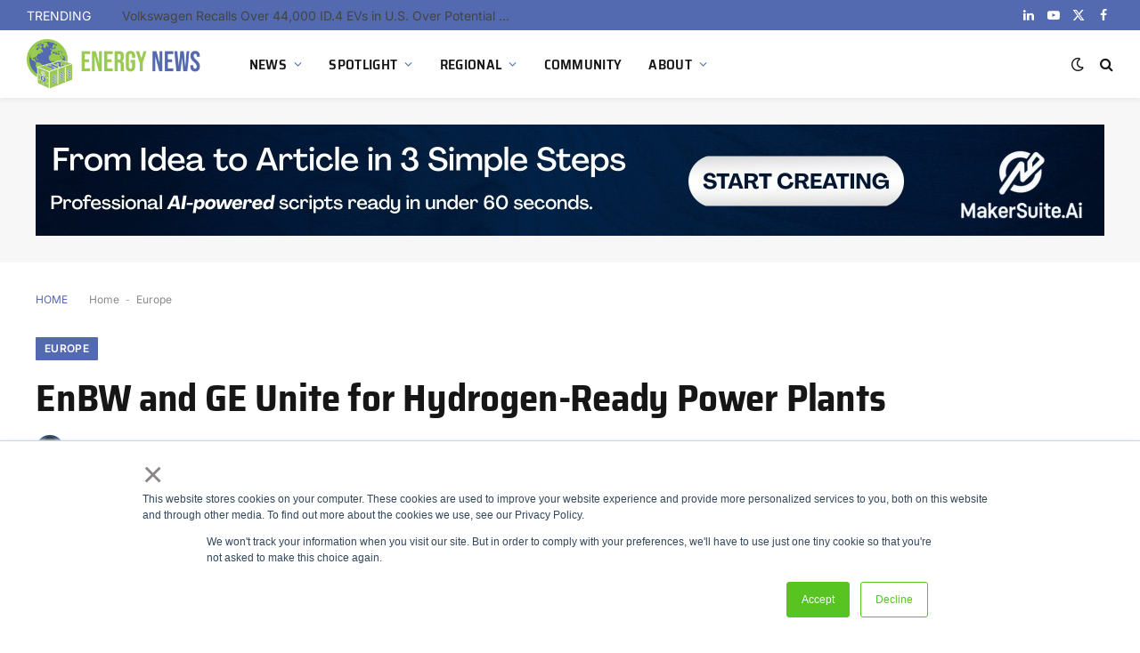

--- FILE ---
content_type: text/html; charset=UTF-8
request_url: https://energynews.biz/enbw-and-ge-unite-for-hydrogen-ready-power-plants/
body_size: 34632
content:

<!DOCTYPE html>
<html lang="en-US" prefix="og: https://ogp.me/ns#" class="s-light site-s-light">

<head>

	<meta charset="UTF-8" />
	<meta name="viewport" content="width=device-width, initial-scale=1" />
	
<!-- Search Engine Optimization by Rank Math - https://rankmath.com/ -->
<title>EnBW and GE Unite for Hydrogen-Ready Power Plants - Energy News</title><link rel="preload" as="image" imagesrcset="https://energynews.biz/wp-content/uploads/2023/11/hydrogen.jpg" imagesizes="(max-width: 1200px) 100vw, 1200px" /><link rel="preload" as="font" href="https://energynews.biz/wp-content/themes/smart-mag/css/icons/fonts/ts-icons.woff2?v3.2" type="font/woff2" crossorigin="anonymous" />
<meta name="description" content="EnBW, one of Germany&#039;s major energy companies, is partnering with GE Vernova&#039;s Gas Power business to construct state-of-the-art combined heat and power (CHP) plants in Heilbronn and Altbach/Deizisau, near Stuttgart."/>
<meta name="robots" content="follow, index, max-snippet:-1, max-video-preview:-1, max-image-preview:large"/>
<link rel="canonical" href="https://energynews.biz/enbw-and-ge-unite-for-hydrogen-ready-power-plants/" />
<meta property="og:locale" content="en_US" />
<meta property="og:type" content="article" />
<meta property="og:title" content="EnBW and GE Unite for Hydrogen-Ready Power Plants - Energy News" />
<meta property="og:description" content="EnBW, one of Germany&#039;s major energy companies, is partnering with GE Vernova&#039;s Gas Power business to construct state-of-the-art combined heat and power (CHP) plants in Heilbronn and Altbach/Deizisau, near Stuttgart." />
<meta property="og:url" content="https://energynews.biz/enbw-and-ge-unite-for-hydrogen-ready-power-plants/" />
<meta property="og:site_name" content="Green Hydrogen News" />
<meta property="article:publisher" content="https://www.facebook.com/EnergyNews.biz/?eid=ARAPIAMQVgBLetPBqyt8dbEbfKkfb5e4SwmW7uX9MOPRqbCMKbK3qFpa0AbERRkgQQeGZeIQC1-42WaO" />
<meta property="article:author" content="https://www.facebook.com/EnergyNews.biz" />
<meta property="article:section" content="Europe" />
<meta property="og:updated_time" content="2023-11-06T16:08:10+01:00" />
<meta property="og:image" content="https://energynews.biz/wp-content/uploads/2023/11/hydrogen.jpg" />
<meta property="og:image:secure_url" content="https://energynews.biz/wp-content/uploads/2023/11/hydrogen.jpg" />
<meta property="og:image:width" content="797" />
<meta property="og:image:height" content="551" />
<meta property="og:image:alt" content="EnBW" />
<meta property="og:image:type" content="image/jpeg" />
<meta property="article:published_time" content="2023-11-06T16:08:04+01:00" />
<meta property="article:modified_time" content="2023-11-06T16:08:10+01:00" />
<meta name="twitter:card" content="summary_large_image" />
<meta name="twitter:title" content="EnBW and GE Unite for Hydrogen-Ready Power Plants - Energy News" />
<meta name="twitter:description" content="EnBW, one of Germany&#039;s major energy companies, is partnering with GE Vernova&#039;s Gas Power business to construct state-of-the-art combined heat and power (CHP) plants in Heilbronn and Altbach/Deizisau, near Stuttgart." />
<meta name="twitter:site" content="@@EnergyNews_Biz" />
<meta name="twitter:creator" content="@@EnergyNews_Biz" />
<meta name="twitter:image" content="https://energynews.biz/wp-content/uploads/2023/11/hydrogen.jpg" />
<meta name="twitter:label1" content="Written by" />
<meta name="twitter:data1" content="Anela Dokso" />
<meta name="twitter:label2" content="Time to read" />
<meta name="twitter:data2" content="2 minutes" />
<script type="application/ld+json" class="rank-math-schema">{"@context":"https://schema.org","@graph":[{"@type":"Place","@id":"https://energynews.biz/#place","geo":{"@type":"GeoCoordinates","latitude":"43.98470210194892","longitude":" 18.180012622827178"},"hasMap":"https://www.google.com/maps/search/?api=1&amp;query=43.98470210194892, 18.180012622827178","address":{"@type":"PostalAddress","addressRegion":"Bosnia","addressCountry":"Bosnia"}},{"@type":["NewsMediaOrganization","Organization"],"@id":"https://energynews.biz/#organization","name":"EnergyNews.biz","url":"https://energynews.biz","sameAs":["https://www.facebook.com/EnergyNews.biz/?eid=ARAPIAMQVgBLetPBqyt8dbEbfKkfb5e4SwmW7uX9MOPRqbCMKbK3qFpa0AbERRkgQQeGZeIQC1-42WaO","https://twitter.com/@EnergyNews_Biz"],"email":"info@energynews.biz","address":{"@type":"PostalAddress","addressRegion":"Bosnia","addressCountry":"Bosnia"},"logo":{"@type":"ImageObject","@id":"https://energynews.biz/#logo","url":"https://energynews.biz/wp-content/uploads/2025/01/H2-Energy-News-Logo-Final-Vertical-mix-without-outline-v2.png","contentUrl":"https://energynews.biz/wp-content/uploads/2025/01/H2-Energy-News-Logo-Final-Vertical-mix-without-outline-v2.png","caption":"Green Hydrogen News","inLanguage":"en-US","width":"1493","height":"2039"},"contactPoint":[{"@type":"ContactPoint","telephone":"+38761151135","contactType":"customer support"}],"location":{"@id":"https://energynews.biz/#place"}},{"@type":"WebSite","@id":"https://energynews.biz/#website","url":"https://energynews.biz","name":"Green Hydrogen News","publisher":{"@id":"https://energynews.biz/#organization"},"inLanguage":"en-US"},{"@type":"ImageObject","@id":"https://energynews.biz/wp-content/uploads/2023/11/hydrogen.jpg","url":"https://energynews.biz/wp-content/uploads/2023/11/hydrogen.jpg","width":"797","height":"551","inLanguage":"en-US"},{"@type":"BreadcrumbList","@id":"https://energynews.biz/enbw-and-ge-unite-for-hydrogen-ready-power-plants/#breadcrumb","itemListElement":[{"@type":"ListItem","position":"1","item":{"@id":"https://energynews.biz","name":"Home"}},{"@type":"ListItem","position":"2","item":{"@id":"https://energynews.biz/regional/regional-europe/","name":"Europe"}},{"@type":"ListItem","position":"3","item":{"@id":"https://energynews.biz/enbw-and-ge-unite-for-hydrogen-ready-power-plants/","name":"EnBW and GE Unite for Hydrogen-Ready Power Plants"}}]},{"@type":"WebPage","@id":"https://energynews.biz/enbw-and-ge-unite-for-hydrogen-ready-power-plants/#webpage","url":"https://energynews.biz/enbw-and-ge-unite-for-hydrogen-ready-power-plants/","name":"EnBW and GE Unite for Hydrogen-Ready Power Plants - Energy News","datePublished":"2023-11-06T16:08:04+01:00","dateModified":"2023-11-06T16:08:10+01:00","isPartOf":{"@id":"https://energynews.biz/#website"},"primaryImageOfPage":{"@id":"https://energynews.biz/wp-content/uploads/2023/11/hydrogen.jpg"},"inLanguage":"en-US","breadcrumb":{"@id":"https://energynews.biz/enbw-and-ge-unite-for-hydrogen-ready-power-plants/#breadcrumb"}},{"@type":"Person","@id":"https://energynews.biz/author/enews_abd/","name":"Anela Dokso","url":"https://energynews.biz/author/enews_abd/","image":{"@type":"ImageObject","@id":"https://secure.gravatar.com/avatar/45c46ae2da38b1d35035af3301b839888bdce8b229994c668ccb9c72c7db3bbd?s=96&amp;d=mm&amp;r=g","url":"https://secure.gravatar.com/avatar/45c46ae2da38b1d35035af3301b839888bdce8b229994c668ccb9c72c7db3bbd?s=96&amp;d=mm&amp;r=g","caption":"Anela Dokso","inLanguage":"en-US"},"sameAs":["http://energynews.biz"],"worksFor":{"@id":"https://energynews.biz/#organization"}},{"@type":"NewsArticle","headline":"EnBW and GE Unite for Hydrogen-Ready Power Plants - Energy News","keywords":"EnBW","datePublished":"2023-11-06T16:08:04+01:00","dateModified":"2023-11-06T16:08:10+01:00","articleSection":"Europe, Featured","author":{"@id":"https://energynews.biz/author/enews_abd/","name":"Anela Dokso"},"publisher":{"@id":"https://energynews.biz/#organization"},"description":"EnBW, one of Germany&#039;s major energy companies, is partnering with GE Vernova&#039;s Gas Power business to construct state-of-the-art combined heat and power (CHP) plants in Heilbronn and Altbach/Deizisau, near Stuttgart.","name":"EnBW and GE Unite for Hydrogen-Ready Power Plants - Energy News","@id":"https://energynews.biz/enbw-and-ge-unite-for-hydrogen-ready-power-plants/#richSnippet","isPartOf":{"@id":"https://energynews.biz/enbw-and-ge-unite-for-hydrogen-ready-power-plants/#webpage"},"image":{"@id":"https://energynews.biz/wp-content/uploads/2023/11/hydrogen.jpg"},"inLanguage":"en-US","mainEntityOfPage":{"@id":"https://energynews.biz/enbw-and-ge-unite-for-hydrogen-ready-power-plants/#webpage"}}]}</script>
<!-- /Rank Math WordPress SEO plugin -->

<link rel='dns-prefetch' href='//js-eu1.hs-scripts.com' />
<link rel='dns-prefetch' href='//www.googletagmanager.com' />

<link rel='dns-prefetch' href='//pagead2.googlesyndication.com' />
<link rel="alternate" type="application/rss+xml" title="Energy News &raquo; Feed" href="https://energynews.biz/feed/" />
<link rel="alternate" type="application/rss+xml" title="Energy News &raquo; Comments Feed" href="https://energynews.biz/comments/feed/" />
<link rel="alternate" title="oEmbed (JSON)" type="application/json+oembed" href="https://energynews.biz/wp-json/oembed/1.0/embed?url=https%3A%2F%2Fenergynews.biz%2Fenbw-and-ge-unite-for-hydrogen-ready-power-plants%2F" />
<link rel="alternate" title="oEmbed (XML)" type="text/xml+oembed" href="https://energynews.biz/wp-json/oembed/1.0/embed?url=https%3A%2F%2Fenergynews.biz%2Fenbw-and-ge-unite-for-hydrogen-ready-power-plants%2F&#038;format=xml" />
		<!-- This site uses the Google Analytics by MonsterInsights plugin v8.25.0 - Using Analytics tracking - https://www.monsterinsights.com/ -->
							<script src="//www.googletagmanager.com/gtag/js?id=G-VM2PNRNTK2"  data-cfasync="false" data-wpfc-render="false" type="text/javascript" async></script>
			<script data-cfasync="false" data-wpfc-render="false" type="text/javascript">
				var mi_version = '8.25.0';
				var mi_track_user = true;
				var mi_no_track_reason = '';
								var MonsterInsightsDefaultLocations = {"page_location":"https:\/\/energynews.biz\/enbw-and-ge-unite-for-hydrogen-ready-power-plants\/"};
				if ( typeof MonsterInsightsPrivacyGuardFilter === 'function' ) {
					var MonsterInsightsLocations = (typeof MonsterInsightsExcludeQuery === 'object') ? MonsterInsightsPrivacyGuardFilter( MonsterInsightsExcludeQuery ) : MonsterInsightsPrivacyGuardFilter( MonsterInsightsDefaultLocations );
				} else {
					var MonsterInsightsLocations = (typeof MonsterInsightsExcludeQuery === 'object') ? MonsterInsightsExcludeQuery : MonsterInsightsDefaultLocations;
				}

								var disableStrs = [
										'ga-disable-G-VM2PNRNTK2',
									];

				/* Function to detect opted out users */
				function __gtagTrackerIsOptedOut() {
					for (var index = 0; index < disableStrs.length; index++) {
						if (document.cookie.indexOf(disableStrs[index] + '=true') > -1) {
							return true;
						}
					}

					return false;
				}

				/* Disable tracking if the opt-out cookie exists. */
				if (__gtagTrackerIsOptedOut()) {
					for (var index = 0; index < disableStrs.length; index++) {
						window[disableStrs[index]] = true;
					}
				}

				/* Opt-out function */
				function __gtagTrackerOptout() {
					for (var index = 0; index < disableStrs.length; index++) {
						document.cookie = disableStrs[index] + '=true; expires=Thu, 31 Dec 2099 23:59:59 UTC; path=/';
						window[disableStrs[index]] = true;
					}
				}

				if ('undefined' === typeof gaOptout) {
					function gaOptout() {
						__gtagTrackerOptout();
					}
				}
								window.dataLayer = window.dataLayer || [];

				window.MonsterInsightsDualTracker = {
					helpers: {},
					trackers: {},
				};
				if (mi_track_user) {
					function __gtagDataLayer() {
						dataLayer.push(arguments);
					}

					function __gtagTracker(type, name, parameters) {
						if (!parameters) {
							parameters = {};
						}

						if (parameters.send_to) {
							__gtagDataLayer.apply(null, arguments);
							return;
						}

						if (type === 'event') {
														parameters.send_to = monsterinsights_frontend.v4_id;
							var hookName = name;
							if (typeof parameters['event_category'] !== 'undefined') {
								hookName = parameters['event_category'] + ':' + name;
							}

							if (typeof MonsterInsightsDualTracker.trackers[hookName] !== 'undefined') {
								MonsterInsightsDualTracker.trackers[hookName](parameters);
							} else {
								__gtagDataLayer('event', name, parameters);
							}
							
						} else {
							__gtagDataLayer.apply(null, arguments);
						}
					}

					__gtagTracker('js', new Date());
					__gtagTracker('set', {
						'developer_id.dZGIzZG': true,
											});
					if ( MonsterInsightsLocations.page_location ) {
						__gtagTracker('set', MonsterInsightsLocations);
					}
										__gtagTracker('config', 'G-VM2PNRNTK2', {"forceSSL":"true","link_attribution":"true"} );
															window.gtag = __gtagTracker;										(function () {
						/* https://developers.google.com/analytics/devguides/collection/analyticsjs/ */
						/* ga and __gaTracker compatibility shim. */
						var noopfn = function () {
							return null;
						};
						var newtracker = function () {
							return new Tracker();
						};
						var Tracker = function () {
							return null;
						};
						var p = Tracker.prototype;
						p.get = noopfn;
						p.set = noopfn;
						p.send = function () {
							var args = Array.prototype.slice.call(arguments);
							args.unshift('send');
							__gaTracker.apply(null, args);
						};
						var __gaTracker = function () {
							var len = arguments.length;
							if (len === 0) {
								return;
							}
							var f = arguments[len - 1];
							if (typeof f !== 'object' || f === null || typeof f.hitCallback !== 'function') {
								if ('send' === arguments[0]) {
									var hitConverted, hitObject = false, action;
									if ('event' === arguments[1]) {
										if ('undefined' !== typeof arguments[3]) {
											hitObject = {
												'eventAction': arguments[3],
												'eventCategory': arguments[2],
												'eventLabel': arguments[4],
												'value': arguments[5] ? arguments[5] : 1,
											}
										}
									}
									if ('pageview' === arguments[1]) {
										if ('undefined' !== typeof arguments[2]) {
											hitObject = {
												'eventAction': 'page_view',
												'page_path': arguments[2],
											}
										}
									}
									if (typeof arguments[2] === 'object') {
										hitObject = arguments[2];
									}
									if (typeof arguments[5] === 'object') {
										Object.assign(hitObject, arguments[5]);
									}
									if ('undefined' !== typeof arguments[1].hitType) {
										hitObject = arguments[1];
										if ('pageview' === hitObject.hitType) {
											hitObject.eventAction = 'page_view';
										}
									}
									if (hitObject) {
										action = 'timing' === arguments[1].hitType ? 'timing_complete' : hitObject.eventAction;
										hitConverted = mapArgs(hitObject);
										__gtagTracker('event', action, hitConverted);
									}
								}
								return;
							}

							function mapArgs(args) {
								var arg, hit = {};
								var gaMap = {
									'eventCategory': 'event_category',
									'eventAction': 'event_action',
									'eventLabel': 'event_label',
									'eventValue': 'event_value',
									'nonInteraction': 'non_interaction',
									'timingCategory': 'event_category',
									'timingVar': 'name',
									'timingValue': 'value',
									'timingLabel': 'event_label',
									'page': 'page_path',
									'location': 'page_location',
									'title': 'page_title',
									'referrer' : 'page_referrer',
								};
								for (arg in args) {
																		if (!(!args.hasOwnProperty(arg) || !gaMap.hasOwnProperty(arg))) {
										hit[gaMap[arg]] = args[arg];
									} else {
										hit[arg] = args[arg];
									}
								}
								return hit;
							}

							try {
								f.hitCallback();
							} catch (ex) {
							}
						};
						__gaTracker.create = newtracker;
						__gaTracker.getByName = newtracker;
						__gaTracker.getAll = function () {
							return [];
						};
						__gaTracker.remove = noopfn;
						__gaTracker.loaded = true;
						window['__gaTracker'] = __gaTracker;
					})();
									} else {
										console.log("");
					(function () {
						function __gtagTracker() {
							return null;
						}

						window['__gtagTracker'] = __gtagTracker;
						window['gtag'] = __gtagTracker;
					})();
									}
			</script>
				<!-- / Google Analytics by MonsterInsights -->
		<style id='wp-img-auto-sizes-contain-inline-css' type='text/css'>
img:is([sizes=auto i],[sizes^="auto," i]){contain-intrinsic-size:3000px 1500px}
/*# sourceURL=wp-img-auto-sizes-contain-inline-css */
</style>
<link rel='stylesheet' id='mec-select2-style-css' href='https://energynews.biz/wp-content/plugins/modern-events-calendar/assets/packages/select2/select2.min.css?ver=7.29.0' type='text/css' media='all' />
<link data-minify="1" rel='stylesheet' id='mec-font-icons-css' href='https://energynews.biz/wp-content/cache/min/1/wp-content/plugins/modern-events-calendar/assets/css/iconfonts.css?ver=1769501335' type='text/css' media='all' />
<link data-minify="1" rel='stylesheet' id='mec-frontend-style-css' href='https://energynews.biz/wp-content/cache/background-css/energynews.biz/wp-content/cache/min/1/wp-content/plugins/modern-events-calendar/assets/css/frontend.min.css?ver=1769501335&wpr_t=1769531533' type='text/css' media='all' />
<link data-minify="1" rel='stylesheet' id='mec-tooltip-style-css' href='https://energynews.biz/wp-content/cache/min/1/wp-content/plugins/modern-events-calendar/assets/packages/tooltip/tooltip.css?ver=1769501335' type='text/css' media='all' />
<link rel='stylesheet' id='mec-tooltip-shadow-style-css' href='https://energynews.biz/wp-content/plugins/modern-events-calendar/assets/packages/tooltip/tooltipster-sideTip-shadow.min.css?ver=7.29.0' type='text/css' media='all' />
<link data-minify="1" rel='stylesheet' id='featherlight-css' href='https://energynews.biz/wp-content/cache/min/1/wp-content/plugins/modern-events-calendar/assets/packages/featherlight/featherlight.css?ver=1769501335' type='text/css' media='all' />
<link rel='stylesheet' id='mec-lity-style-css' href='https://energynews.biz/wp-content/plugins/modern-events-calendar/assets/packages/lity/lity.min.css?ver=7.29.0' type='text/css' media='all' />
<link data-minify="1" rel='stylesheet' id='mec-general-calendar-style-css' href='https://energynews.biz/wp-content/cache/min/1/wp-content/plugins/modern-events-calendar/assets/css/mec-general-calendar.css?ver=1769501335' type='text/css' media='all' />
<link data-minify="1" rel='stylesheet' id='fluentform-elementor-widget-css' href='https://energynews.biz/wp-content/cache/min/1/wp-content/plugins/fluentform/assets/css/fluent-forms-elementor-widget.css?ver=1769501335' type='text/css' media='all' />
<style id='wp-emoji-styles-inline-css' type='text/css'>

	img.wp-smiley, img.emoji {
		display: inline !important;
		border: none !important;
		box-shadow: none !important;
		height: 1em !important;
		width: 1em !important;
		margin: 0 0.07em !important;
		vertical-align: -0.1em !important;
		background: none !important;
		padding: 0 !important;
	}
/*# sourceURL=wp-emoji-styles-inline-css */
</style>
<link rel='stylesheet' id='wp-block-library-css' href='https://energynews.biz/wp-includes/css/dist/block-library/style.min.css?ver=6.9' type='text/css' media='all' />
<style id='classic-theme-styles-inline-css' type='text/css'>
/*! This file is auto-generated */
.wp-block-button__link{color:#fff;background-color:#32373c;border-radius:9999px;box-shadow:none;text-decoration:none;padding:calc(.667em + 2px) calc(1.333em + 2px);font-size:1.125em}.wp-block-file__button{background:#32373c;color:#fff;text-decoration:none}
/*# sourceURL=/wp-includes/css/classic-themes.min.css */
</style>
<style id='feedzy-rss-feeds-loop-style-inline-css' type='text/css'>
.wp-block-feedzy-rss-feeds-loop{display:grid;gap:24px;grid-template-columns:repeat(1,1fr)}@media(min-width:782px){.wp-block-feedzy-rss-feeds-loop.feedzy-loop-columns-2,.wp-block-feedzy-rss-feeds-loop.feedzy-loop-columns-3,.wp-block-feedzy-rss-feeds-loop.feedzy-loop-columns-4,.wp-block-feedzy-rss-feeds-loop.feedzy-loop-columns-5{grid-template-columns:repeat(2,1fr)}}@media(min-width:960px){.wp-block-feedzy-rss-feeds-loop.feedzy-loop-columns-2{grid-template-columns:repeat(2,1fr)}.wp-block-feedzy-rss-feeds-loop.feedzy-loop-columns-3{grid-template-columns:repeat(3,1fr)}.wp-block-feedzy-rss-feeds-loop.feedzy-loop-columns-4{grid-template-columns:repeat(4,1fr)}.wp-block-feedzy-rss-feeds-loop.feedzy-loop-columns-5{grid-template-columns:repeat(5,1fr)}}.wp-block-feedzy-rss-feeds-loop .wp-block-image.is-style-rounded img{border-radius:9999px}.wp-block-feedzy-rss-feeds-loop .wp-block-image:has(:is(img:not([src]),img[src=""])){display:none}

/*# sourceURL=https://energynews.biz/wp-content/plugins/feedzy-rss-feeds/build/loop/style-index.css */
</style>
<style id='global-styles-inline-css' type='text/css'>
:root{--wp--preset--aspect-ratio--square: 1;--wp--preset--aspect-ratio--4-3: 4/3;--wp--preset--aspect-ratio--3-4: 3/4;--wp--preset--aspect-ratio--3-2: 3/2;--wp--preset--aspect-ratio--2-3: 2/3;--wp--preset--aspect-ratio--16-9: 16/9;--wp--preset--aspect-ratio--9-16: 9/16;--wp--preset--color--black: #000000;--wp--preset--color--cyan-bluish-gray: #abb8c3;--wp--preset--color--white: #ffffff;--wp--preset--color--pale-pink: #f78da7;--wp--preset--color--vivid-red: #cf2e2e;--wp--preset--color--luminous-vivid-orange: #ff6900;--wp--preset--color--luminous-vivid-amber: #fcb900;--wp--preset--color--light-green-cyan: #7bdcb5;--wp--preset--color--vivid-green-cyan: #00d084;--wp--preset--color--pale-cyan-blue: #8ed1fc;--wp--preset--color--vivid-cyan-blue: #0693e3;--wp--preset--color--vivid-purple: #9b51e0;--wp--preset--gradient--vivid-cyan-blue-to-vivid-purple: linear-gradient(135deg,rgb(6,147,227) 0%,rgb(155,81,224) 100%);--wp--preset--gradient--light-green-cyan-to-vivid-green-cyan: linear-gradient(135deg,rgb(122,220,180) 0%,rgb(0,208,130) 100%);--wp--preset--gradient--luminous-vivid-amber-to-luminous-vivid-orange: linear-gradient(135deg,rgb(252,185,0) 0%,rgb(255,105,0) 100%);--wp--preset--gradient--luminous-vivid-orange-to-vivid-red: linear-gradient(135deg,rgb(255,105,0) 0%,rgb(207,46,46) 100%);--wp--preset--gradient--very-light-gray-to-cyan-bluish-gray: linear-gradient(135deg,rgb(238,238,238) 0%,rgb(169,184,195) 100%);--wp--preset--gradient--cool-to-warm-spectrum: linear-gradient(135deg,rgb(74,234,220) 0%,rgb(151,120,209) 20%,rgb(207,42,186) 40%,rgb(238,44,130) 60%,rgb(251,105,98) 80%,rgb(254,248,76) 100%);--wp--preset--gradient--blush-light-purple: linear-gradient(135deg,rgb(255,206,236) 0%,rgb(152,150,240) 100%);--wp--preset--gradient--blush-bordeaux: linear-gradient(135deg,rgb(254,205,165) 0%,rgb(254,45,45) 50%,rgb(107,0,62) 100%);--wp--preset--gradient--luminous-dusk: linear-gradient(135deg,rgb(255,203,112) 0%,rgb(199,81,192) 50%,rgb(65,88,208) 100%);--wp--preset--gradient--pale-ocean: linear-gradient(135deg,rgb(255,245,203) 0%,rgb(182,227,212) 50%,rgb(51,167,181) 100%);--wp--preset--gradient--electric-grass: linear-gradient(135deg,rgb(202,248,128) 0%,rgb(113,206,126) 100%);--wp--preset--gradient--midnight: linear-gradient(135deg,rgb(2,3,129) 0%,rgb(40,116,252) 100%);--wp--preset--font-size--small: 13px;--wp--preset--font-size--medium: 20px;--wp--preset--font-size--large: 36px;--wp--preset--font-size--x-large: 42px;--wp--preset--spacing--20: 0.44rem;--wp--preset--spacing--30: 0.67rem;--wp--preset--spacing--40: 1rem;--wp--preset--spacing--50: 1.5rem;--wp--preset--spacing--60: 2.25rem;--wp--preset--spacing--70: 3.38rem;--wp--preset--spacing--80: 5.06rem;--wp--preset--shadow--natural: 6px 6px 9px rgba(0, 0, 0, 0.2);--wp--preset--shadow--deep: 12px 12px 50px rgba(0, 0, 0, 0.4);--wp--preset--shadow--sharp: 6px 6px 0px rgba(0, 0, 0, 0.2);--wp--preset--shadow--outlined: 6px 6px 0px -3px rgb(255, 255, 255), 6px 6px rgb(0, 0, 0);--wp--preset--shadow--crisp: 6px 6px 0px rgb(0, 0, 0);}:where(.is-layout-flex){gap: 0.5em;}:where(.is-layout-grid){gap: 0.5em;}body .is-layout-flex{display: flex;}.is-layout-flex{flex-wrap: wrap;align-items: center;}.is-layout-flex > :is(*, div){margin: 0;}body .is-layout-grid{display: grid;}.is-layout-grid > :is(*, div){margin: 0;}:where(.wp-block-columns.is-layout-flex){gap: 2em;}:where(.wp-block-columns.is-layout-grid){gap: 2em;}:where(.wp-block-post-template.is-layout-flex){gap: 1.25em;}:where(.wp-block-post-template.is-layout-grid){gap: 1.25em;}.has-black-color{color: var(--wp--preset--color--black) !important;}.has-cyan-bluish-gray-color{color: var(--wp--preset--color--cyan-bluish-gray) !important;}.has-white-color{color: var(--wp--preset--color--white) !important;}.has-pale-pink-color{color: var(--wp--preset--color--pale-pink) !important;}.has-vivid-red-color{color: var(--wp--preset--color--vivid-red) !important;}.has-luminous-vivid-orange-color{color: var(--wp--preset--color--luminous-vivid-orange) !important;}.has-luminous-vivid-amber-color{color: var(--wp--preset--color--luminous-vivid-amber) !important;}.has-light-green-cyan-color{color: var(--wp--preset--color--light-green-cyan) !important;}.has-vivid-green-cyan-color{color: var(--wp--preset--color--vivid-green-cyan) !important;}.has-pale-cyan-blue-color{color: var(--wp--preset--color--pale-cyan-blue) !important;}.has-vivid-cyan-blue-color{color: var(--wp--preset--color--vivid-cyan-blue) !important;}.has-vivid-purple-color{color: var(--wp--preset--color--vivid-purple) !important;}.has-black-background-color{background-color: var(--wp--preset--color--black) !important;}.has-cyan-bluish-gray-background-color{background-color: var(--wp--preset--color--cyan-bluish-gray) !important;}.has-white-background-color{background-color: var(--wp--preset--color--white) !important;}.has-pale-pink-background-color{background-color: var(--wp--preset--color--pale-pink) !important;}.has-vivid-red-background-color{background-color: var(--wp--preset--color--vivid-red) !important;}.has-luminous-vivid-orange-background-color{background-color: var(--wp--preset--color--luminous-vivid-orange) !important;}.has-luminous-vivid-amber-background-color{background-color: var(--wp--preset--color--luminous-vivid-amber) !important;}.has-light-green-cyan-background-color{background-color: var(--wp--preset--color--light-green-cyan) !important;}.has-vivid-green-cyan-background-color{background-color: var(--wp--preset--color--vivid-green-cyan) !important;}.has-pale-cyan-blue-background-color{background-color: var(--wp--preset--color--pale-cyan-blue) !important;}.has-vivid-cyan-blue-background-color{background-color: var(--wp--preset--color--vivid-cyan-blue) !important;}.has-vivid-purple-background-color{background-color: var(--wp--preset--color--vivid-purple) !important;}.has-black-border-color{border-color: var(--wp--preset--color--black) !important;}.has-cyan-bluish-gray-border-color{border-color: var(--wp--preset--color--cyan-bluish-gray) !important;}.has-white-border-color{border-color: var(--wp--preset--color--white) !important;}.has-pale-pink-border-color{border-color: var(--wp--preset--color--pale-pink) !important;}.has-vivid-red-border-color{border-color: var(--wp--preset--color--vivid-red) !important;}.has-luminous-vivid-orange-border-color{border-color: var(--wp--preset--color--luminous-vivid-orange) !important;}.has-luminous-vivid-amber-border-color{border-color: var(--wp--preset--color--luminous-vivid-amber) !important;}.has-light-green-cyan-border-color{border-color: var(--wp--preset--color--light-green-cyan) !important;}.has-vivid-green-cyan-border-color{border-color: var(--wp--preset--color--vivid-green-cyan) !important;}.has-pale-cyan-blue-border-color{border-color: var(--wp--preset--color--pale-cyan-blue) !important;}.has-vivid-cyan-blue-border-color{border-color: var(--wp--preset--color--vivid-cyan-blue) !important;}.has-vivid-purple-border-color{border-color: var(--wp--preset--color--vivid-purple) !important;}.has-vivid-cyan-blue-to-vivid-purple-gradient-background{background: var(--wp--preset--gradient--vivid-cyan-blue-to-vivid-purple) !important;}.has-light-green-cyan-to-vivid-green-cyan-gradient-background{background: var(--wp--preset--gradient--light-green-cyan-to-vivid-green-cyan) !important;}.has-luminous-vivid-amber-to-luminous-vivid-orange-gradient-background{background: var(--wp--preset--gradient--luminous-vivid-amber-to-luminous-vivid-orange) !important;}.has-luminous-vivid-orange-to-vivid-red-gradient-background{background: var(--wp--preset--gradient--luminous-vivid-orange-to-vivid-red) !important;}.has-very-light-gray-to-cyan-bluish-gray-gradient-background{background: var(--wp--preset--gradient--very-light-gray-to-cyan-bluish-gray) !important;}.has-cool-to-warm-spectrum-gradient-background{background: var(--wp--preset--gradient--cool-to-warm-spectrum) !important;}.has-blush-light-purple-gradient-background{background: var(--wp--preset--gradient--blush-light-purple) !important;}.has-blush-bordeaux-gradient-background{background: var(--wp--preset--gradient--blush-bordeaux) !important;}.has-luminous-dusk-gradient-background{background: var(--wp--preset--gradient--luminous-dusk) !important;}.has-pale-ocean-gradient-background{background: var(--wp--preset--gradient--pale-ocean) !important;}.has-electric-grass-gradient-background{background: var(--wp--preset--gradient--electric-grass) !important;}.has-midnight-gradient-background{background: var(--wp--preset--gradient--midnight) !important;}.has-small-font-size{font-size: var(--wp--preset--font-size--small) !important;}.has-medium-font-size{font-size: var(--wp--preset--font-size--medium) !important;}.has-large-font-size{font-size: var(--wp--preset--font-size--large) !important;}.has-x-large-font-size{font-size: var(--wp--preset--font-size--x-large) !important;}
:where(.wp-block-post-template.is-layout-flex){gap: 1.25em;}:where(.wp-block-post-template.is-layout-grid){gap: 1.25em;}
:where(.wp-block-term-template.is-layout-flex){gap: 1.25em;}:where(.wp-block-term-template.is-layout-grid){gap: 1.25em;}
:where(.wp-block-columns.is-layout-flex){gap: 2em;}:where(.wp-block-columns.is-layout-grid){gap: 2em;}
:root :where(.wp-block-pullquote){font-size: 1.5em;line-height: 1.6;}
/*# sourceURL=global-styles-inline-css */
</style>
<link rel='stylesheet' id='elementor-frontend-css' href='https://energynews.biz/wp-content/plugins/elementor/assets/css/frontend.min.css?ver=3.34.3' type='text/css' media='all' />
<link data-minify="1" rel='stylesheet' id='feedzy-rss-feeds-elementor-css' href='https://energynews.biz/wp-content/cache/background-css/energynews.biz/wp-content/cache/min/1/wp-content/plugins/feedzy-rss-feeds/css/feedzy-rss-feeds.css?ver=1769501335&wpr_t=1769531533' type='text/css' media='all' />
<link data-minify="1" rel='stylesheet' id='elementor-icons-css' href='https://energynews.biz/wp-content/cache/min/1/wp-content/plugins/elementor/assets/lib/eicons/css/elementor-icons.min.css?ver=1769501335' type='text/css' media='all' />
<link rel='stylesheet' id='elementor-post-58168-css' href='https://energynews.biz/wp-content/uploads/elementor/css/post-58168.css?ver=1769501335' type='text/css' media='all' />
<link rel='stylesheet' id='elementor-post-58208-css' href='https://energynews.biz/wp-content/uploads/elementor/css/post-58208.css?ver=1769501335' type='text/css' media='all' />
<link data-minify="1" rel='stylesheet' id='smartmag-core-css' href='https://energynews.biz/wp-content/cache/min/1/wp-content/themes/smart-mag/style.css?ver=1769501335' type='text/css' media='all' />
<style id='smartmag-core-inline-css' type='text/css'>
:root { --c-main: #5369b0;
--c-main-rgb: 83,105,176;
--text-font: "Inter", system-ui, -apple-system, "Segoe UI", Arial, sans-serif;
--body-font: "Inter", system-ui, -apple-system, "Segoe UI", Arial, sans-serif;
--title-font: "Saira Semi Condensed", system-ui, -apple-system, "Segoe UI", Arial, sans-serif;
--h-font: "Saira Semi Condensed", system-ui, -apple-system, "Segoe UI", Arial, sans-serif;
--title-size-xs: 16px;
--title-size-s: 18px;
--title-size-n: 19px;
--title-size-m: 21px;
--title-fw-bold: 600;
--title-fw-semi: 500;
--excerpt-size: 14px;
--c-main: #5369b0;
--c-main-rgb: 83,105,176;
--text-font: "Inter", system-ui, -apple-system, "Segoe UI", Arial, sans-serif;
--body-font: "Inter", system-ui, -apple-system, "Segoe UI", Arial, sans-serif;
--title-font: "Saira Semi Condensed", system-ui, -apple-system, "Segoe UI", Arial, sans-serif;
--h-font: "Saira Semi Condensed", system-ui, -apple-system, "Segoe UI", Arial, sans-serif;
--title-size-xs: 16px;
--title-size-s: 18px;
--title-size-n: 19px;
--title-size-m: 21px;
--title-fw-bold: 600;
--title-fw-semi: 500;
--excerpt-size: 14px; }
.smart-head-main { --c-shadow: rgba(0,0,0,0.05); }
.smart-head-main .smart-head-top { --head-h: 34px; background-color: #5369b0; }
.smart-head-main .smart-head-mid { --head-h: 76px; }
.smart-head-main .smart-head-bot { border-top-width: 0px; }
.navigation { font-family: "Saira Semi Condensed", system-ui, -apple-system, "Segoe UI", Arial, sans-serif; }
.navigation-main .menu > li > a { font-size: 16px; font-weight: 600; text-transform: uppercase; letter-spacing: .02em; }
.navigation-main .menu > li li a { font-size: 14px; }
.navigation-main { --nav-items-space: 15px; }
.s-light .navigation { --c-nav-blip: var(--c-main); }
.mobile-menu { font-family: "Saira Semi Condensed", system-ui, -apple-system, "Segoe UI", Arial, sans-serif; font-weight: 600; }
.navigation-small { font-family: "Inter", system-ui, -apple-system, "Segoe UI", Arial, sans-serif; margin-left: calc(-1 * var(--nav-items-space)); }
.smart-head-main .spc-social { --c-spc-social: #ffffff; --c-spc-social-hov: #f2f2f2; --spc-social-space: 5px; }
.smart-head-main .logo-is-image { padding-right: 5px; }
.trending-ticker .heading { color: #ffffff; }
.post-meta .post-cat > a { font-family: "Saira Semi Condensed", system-ui, -apple-system, "Segoe UI", Arial, sans-serif; }
.post-meta .text-in, .post-meta .post-cat > a { font-size: 14px; }
.post-meta .post-cat > a { font-weight: 600; }
.post-meta { --p-meta-sep: "\2013"; --p-meta-sep-pad: 6px; }
.block-head-b .heading { font-size: 24px; font-weight: 600; letter-spacing: 0.04em; }
.block-head-e2 .heading { font-weight: 600; color: var(--c-main); }
.list-post { --list-p-media-width: 29.94923858%; --list-p-media-max-width: 85%; }
.single-featured .featured, .the-post-header .featured { border-radius: 20px; --media-radius: 20px; overflow: hidden; }
.a-wrap-2:not(._) { margin-top: 0px; }
.smart-head-main { --c-shadow: rgba(0,0,0,0.05); }
.smart-head-main .smart-head-top { --head-h: 34px; background-color: #5369b0; }
.smart-head-main .smart-head-mid { --head-h: 76px; }
.smart-head-main .smart-head-bot { border-top-width: 0px; }
.navigation { font-family: "Saira Semi Condensed", system-ui, -apple-system, "Segoe UI", Arial, sans-serif; }
.navigation-main .menu > li > a { font-size: 16px; font-weight: 600; text-transform: uppercase; letter-spacing: .02em; }
.navigation-main .menu > li li a { font-size: 14px; }
.navigation-main { --nav-items-space: 15px; }
.s-light .navigation { --c-nav-blip: var(--c-main); }
.mobile-menu { font-family: "Saira Semi Condensed", system-ui, -apple-system, "Segoe UI", Arial, sans-serif; font-weight: 600; }
.navigation-small { font-family: "Inter", system-ui, -apple-system, "Segoe UI", Arial, sans-serif; margin-left: calc(-1 * var(--nav-items-space)); }
.smart-head-main .spc-social { --c-spc-social: #ffffff; --c-spc-social-hov: #f2f2f2; --spc-social-space: 5px; }
.smart-head-main .logo-is-image { padding-right: 5px; }
.trending-ticker .heading { color: #ffffff; }
.post-meta .post-cat > a { font-family: "Saira Semi Condensed", system-ui, -apple-system, "Segoe UI", Arial, sans-serif; }
.post-meta .text-in, .post-meta .post-cat > a { font-size: 14px; }
.post-meta .post-cat > a { font-weight: 600; }
.post-meta { --p-meta-sep: "\2013"; --p-meta-sep-pad: 6px; }
.block-head-b .heading { font-size: 24px; font-weight: 600; letter-spacing: 0.04em; }
.block-head-e2 .heading { font-weight: 600; color: var(--c-main); }
.list-post { --list-p-media-width: 29.94923858%; --list-p-media-max-width: 85%; }
.single-featured .featured, .the-post-header .featured { border-radius: 20px; --media-radius: 20px; overflow: hidden; }
.a-wrap-2:not(._) { margin-top: 0px; }
@media (min-width: 1200px) { .a-wrap-8:not(._) { padding-right: 370px; }
.a-wrap-8:not(._) { padding-right: 370px; } }
@media (min-width: 941px) and (max-width: 1200px) { .navigation-main .menu > li > a { font-size: calc(10px + (16px - 10px) * .7); }
.navigation-main .menu > li > a { font-size: calc(10px + (16px - 10px) * .7); } }


/*# sourceURL=smartmag-core-inline-css */
</style>
<link data-minify="1" rel='stylesheet' id='smartmag-magnific-popup-css' href='https://energynews.biz/wp-content/cache/min/1/wp-content/themes/smart-mag/css/lightbox.css?ver=1769501335' type='text/css' media='all' />
<link data-minify="1" rel='stylesheet' id='smartmag-icons-css' href='https://energynews.biz/wp-content/cache/min/1/wp-content/themes/smart-mag/css/icons/icons.css?ver=1769501335' type='text/css' media='all' />
<link rel="stylesheet" href="https://energynews.biz/wp-content/cache/fonts/1/google-fonts/css/8/0/e/b670ecb14282760ba9be13848403f.css" data-wpr-hosted-gf-parameters="family=Inter%3A400%2C500%2C600%2C700%7CSaira+Semi+Condensed%3A400%2C500%2C600%2C700&display=swap"/>
<style id='rocket-lazyload-inline-css' type='text/css'>
.rll-youtube-player{position:relative;padding-bottom:56.23%;height:0;overflow:hidden;max-width:100%;}.rll-youtube-player:focus-within{outline: 2px solid currentColor;outline-offset: 5px;}.rll-youtube-player iframe{position:absolute;top:0;left:0;width:100%;height:100%;z-index:100;background:0 0}.rll-youtube-player img{bottom:0;display:block;left:0;margin:auto;max-width:100%;width:100%;position:absolute;right:0;top:0;border:none;height:auto;-webkit-transition:.4s all;-moz-transition:.4s all;transition:.4s all}.rll-youtube-player img:hover{-webkit-filter:brightness(75%)}.rll-youtube-player .play{height:100%;width:100%;left:0;top:0;position:absolute;background:var(--wpr-bg-acc05d75-14c8-44a8-a401-434b1d8fe204) no-repeat center;background-color: transparent !important;cursor:pointer;border:none;}
/*# sourceURL=rocket-lazyload-inline-css */
</style>
<script type="text/javascript" src="https://energynews.biz/wp-includes/js/jquery/jquery.min.js?ver=3.7.1" id="jquery-core-js" data-rocket-defer defer></script>
<script type="text/javascript" src="https://energynews.biz/wp-includes/js/jquery/jquery-migrate.min.js?ver=3.4.1" id="jquery-migrate-js" data-rocket-defer defer></script>
<script type="text/javascript" id="smartmag-lazy-inline-js-after">
/* <![CDATA[ */
/**
 * @copyright ThemeSphere
 * @preserve
 */
var BunyadLazy={};BunyadLazy.load=function(){function a(e,n){var t={};e.dataset.bgset&&e.dataset.sizes?(t.sizes=e.dataset.sizes,t.srcset=e.dataset.bgset):t.src=e.dataset.bgsrc,function(t){var a=t.dataset.ratio;if(0<a){const e=t.parentElement;if(e.classList.contains("media-ratio")){const n=e.style;n.getPropertyValue("--a-ratio")||(n.paddingBottom=100/a+"%")}}}(e);var a,o=document.createElement("img");for(a in o.onload=function(){var t="url('"+(o.currentSrc||o.src)+"')",a=e.style;a.backgroundImage!==t&&requestAnimationFrame(()=>{a.backgroundImage=t,n&&n()}),o.onload=null,o.onerror=null,o=null},o.onerror=o.onload,t)o.setAttribute(a,t[a]);o&&o.complete&&0<o.naturalWidth&&o.onload&&o.onload()}function e(t){t.dataset.loaded||a(t,()=>{document.dispatchEvent(new Event("lazyloaded")),t.dataset.loaded=1})}function n(t){"complete"===document.readyState?t():window.addEventListener("load",t)}return{initEarly:function(){var t,a=()=>{document.querySelectorAll(".img.bg-cover:not(.lazyload)").forEach(e)};"complete"!==document.readyState?(t=setInterval(a,150),n(()=>{a(),clearInterval(t)})):a()},callOnLoad:n,initBgImages:function(t){t&&n(()=>{document.querySelectorAll(".img.bg-cover").forEach(e)})},bgLoad:a}}(),BunyadLazy.load.initEarly();
//# sourceURL=smartmag-lazy-inline-js-after
/* ]]> */
</script>
<script type="text/javascript" src="https://energynews.biz/wp-content/plugins/google-analytics-premium/assets/js/frontend-gtag.min.js?ver=8.25.0" id="monsterinsights-frontend-script-js" data-rocket-defer defer></script>
<script data-cfasync="false" data-wpfc-render="false" type="text/javascript" id='monsterinsights-frontend-script-js-extra'>/* <![CDATA[ */
var monsterinsights_frontend = {"js_events_tracking":"true","download_extensions":"doc,pdf,ppt,zip,xls,docx,pptx,xlsx","inbound_paths":"[{\"path\":\"\\\/go\\\/\",\"label\":\"affiliate\"},{\"path\":\"\\\/recommend\\\/\",\"label\":\"affiliate\"}]","home_url":"https:\/\/energynews.biz","hash_tracking":"false","v4_id":"G-VM2PNRNTK2"};/* ]]> */
</script>

<!-- Google tag (gtag.js) snippet added by Site Kit -->
<!-- Google Analytics snippet added by Site Kit -->
<script type="text/javascript" src="https://www.googletagmanager.com/gtag/js?id=G-X8FJ5TW2KD" id="google_gtagjs-js" async></script>
<script type="text/javascript" id="google_gtagjs-js-after">
/* <![CDATA[ */
window.dataLayer = window.dataLayer || [];function gtag(){dataLayer.push(arguments);}
gtag("set","linker",{"domains":["energynews.biz"]});
gtag("js", new Date());
gtag("set", "developer_id.dZTNiMT", true);
gtag("config", "G-X8FJ5TW2KD");
//# sourceURL=google_gtagjs-js-after
/* ]]> */
</script>
<link rel="https://api.w.org/" href="https://energynews.biz/wp-json/" /><link rel="alternate" title="JSON" type="application/json" href="https://energynews.biz/wp-json/wp/v2/posts/66104" /><link rel="EditURI" type="application/rsd+xml" title="RSD" href="https://energynews.biz/xmlrpc.php?rsd" />
<meta name="generator" content="WordPress 6.9" />
<link rel='shortlink' href='https://energynews.biz/?p=66104' />
<style type="text/css">
.feedzy-rss-link-icon:after {
	content: url("https://energynews.biz/wp-content/plugins/feedzy-rss-feeds/img/external-link.png");
	margin-left: 3px;
}
</style>
		<meta name="generator" content="Site Kit by Google 1.171.0" />			<!-- DO NOT COPY THIS SNIPPET! Start of Page Analytics Tracking for HubSpot WordPress plugin v11.3.37-->
			<script class="hsq-set-content-id" data-content-id="blog-post">
				var _hsq = _hsq || [];
				_hsq.push(["setContentType", "blog-post"]);
			</script>
			<!-- DO NOT COPY THIS SNIPPET! End of Page Analytics Tracking for HubSpot WordPress plugin -->
			
		<script>
		var BunyadSchemeKey = 'bunyad-scheme';
		(() => {
			const d = document.documentElement;
			const c = d.classList;
			var scheme = localStorage.getItem(BunyadSchemeKey);
			
			if (scheme) {
				d.dataset.origClass = c;
				scheme === 'dark' ? c.remove('s-light', 'site-s-light') : c.remove('s-dark', 'site-s-dark');
				c.add('site-s-' + scheme, 's-' + scheme);
			}
		})();
		</script>
		
<!-- Google AdSense meta tags added by Site Kit -->
<meta name="google-adsense-platform-account" content="ca-host-pub-2644536267352236">
<meta name="google-adsense-platform-domain" content="sitekit.withgoogle.com">
<!-- End Google AdSense meta tags added by Site Kit -->
<meta name="generator" content="Elementor 3.34.3; features: additional_custom_breakpoints; settings: css_print_method-external, google_font-enabled, font_display-auto">
<style type="text/css">.recentcomments a{display:inline !important;padding:0 !important;margin:0 !important;}</style>      <meta name="onesignal" content="wordpress-plugin"/>
            <script>

      window.OneSignalDeferred = window.OneSignalDeferred || [];

      OneSignalDeferred.push(function(OneSignal) {
        var oneSignal_options = {};
        window._oneSignalInitOptions = oneSignal_options;

        oneSignal_options['serviceWorkerParam'] = { scope: '/' };
oneSignal_options['serviceWorkerPath'] = 'OneSignalSDKWorker.js.php';

        OneSignal.Notifications.setDefaultUrl("https://energynews.biz");

        oneSignal_options['wordpress'] = true;
oneSignal_options['appId'] = '8d412500-928b-4b37-ad53-294c5aa2a500';
oneSignal_options['allowLocalhostAsSecureOrigin'] = true;
oneSignal_options['welcomeNotification'] = { };
oneSignal_options['welcomeNotification']['title'] = "";
oneSignal_options['welcomeNotification']['message'] = "";
oneSignal_options['path'] = "https://energynews.biz/wp-content/plugins/onesignal-free-web-push-notifications/sdk_files/";
oneSignal_options['promptOptions'] = { };
oneSignal_options['notifyButton'] = { };
oneSignal_options['notifyButton']['enable'] = true;
oneSignal_options['notifyButton']['position'] = 'bottom-right';
oneSignal_options['notifyButton']['theme'] = 'inverse';
oneSignal_options['notifyButton']['size'] = 'medium';
oneSignal_options['notifyButton']['showCredit'] = true;
oneSignal_options['notifyButton']['text'] = {};
              OneSignal.init(window._oneSignalInitOptions);
              OneSignal.Slidedown.promptPush()      });

      function documentInitOneSignal() {
        var oneSignal_elements = document.getElementsByClassName("OneSignal-prompt");

        var oneSignalLinkClickHandler = function(event) { OneSignal.Notifications.requestPermission(); event.preventDefault(); };        for(var i = 0; i < oneSignal_elements.length; i++)
          oneSignal_elements[i].addEventListener('click', oneSignalLinkClickHandler, false);
      }

      if (document.readyState === 'complete') {
           documentInitOneSignal();
      }
      else {
           window.addEventListener("load", function(event){
               documentInitOneSignal();
          });
      }
    </script>
			<style>
				.e-con.e-parent:nth-of-type(n+4):not(.e-lazyloaded):not(.e-no-lazyload),
				.e-con.e-parent:nth-of-type(n+4):not(.e-lazyloaded):not(.e-no-lazyload) * {
					background-image: none !important;
				}
				@media screen and (max-height: 1024px) {
					.e-con.e-parent:nth-of-type(n+3):not(.e-lazyloaded):not(.e-no-lazyload),
					.e-con.e-parent:nth-of-type(n+3):not(.e-lazyloaded):not(.e-no-lazyload) * {
						background-image: none !important;
					}
				}
				@media screen and (max-height: 640px) {
					.e-con.e-parent:nth-of-type(n+2):not(.e-lazyloaded):not(.e-no-lazyload),
					.e-con.e-parent:nth-of-type(n+2):not(.e-lazyloaded):not(.e-no-lazyload) * {
						background-image: none !important;
					}
				}
			</style>
			<link rel="amphtml" href="https://energynews.biz/enbw-and-ge-unite-for-hydrogen-ready-power-plants/?amp=1">
<!-- Google Tag Manager snippet added by Site Kit -->
<script type="text/javascript">
/* <![CDATA[ */

			( function( w, d, s, l, i ) {
				w[l] = w[l] || [];
				w[l].push( {'gtm.start': new Date().getTime(), event: 'gtm.js'} );
				var f = d.getElementsByTagName( s )[0],
					j = d.createElement( s ), dl = l != 'dataLayer' ? '&l=' + l : '';
				j.async = true;
				j.src = 'https://www.googletagmanager.com/gtm.js?id=' + i + dl;
				f.parentNode.insertBefore( j, f );
			} )( window, document, 'script', 'dataLayer', 'GTM-TFMTC6G' );
			
/* ]]> */
</script>

<!-- End Google Tag Manager snippet added by Site Kit -->

<!-- Google AdSense snippet added by Site Kit -->
<script type="text/javascript" async="async" src="https://pagead2.googlesyndication.com/pagead/js/adsbygoogle.js?client=ca-pub-2125069444740715&amp;host=ca-host-pub-2644536267352236" crossorigin="anonymous"></script>

<!-- End Google AdSense snippet added by Site Kit -->
<link rel="icon" href="https://energynews.biz/wp-content/uploads/2025/01/cropped-favicon-32x32.png" sizes="32x32" />
<link rel="icon" href="https://energynews.biz/wp-content/uploads/2025/01/cropped-favicon-192x192.png" sizes="192x192" />
<link rel="apple-touch-icon" href="https://energynews.biz/wp-content/uploads/2025/01/cropped-favicon-180x180.png" />
<meta name="msapplication-TileImage" content="https://energynews.biz/wp-content/uploads/2025/01/cropped-favicon-270x270.png" />
		<style type="text/css" id="wp-custom-css">
			.mepr_pro_error {
	display: none;
}		</style>
		<style>:root,::before,::after{--mec-color-skin: #5369b0;--mec-color-skin-rgba-1: rgba(83,105,176,.25);--mec-color-skin-rgba-2: rgba(83,105,176,.5);--mec-color-skin-rgba-3: rgba(83,105,176,.75);--mec-color-skin-rgba-4: rgba(83,105,176,.11);--mec-primary-border-radius: ;--mec-secondary-border-radius: ;--mec-container-normal-width: 1196px;--mec-container-large-width: 1690px;--mec-title-color: #5369b0;--mec-title-color-hover: #000000;--mec-content-color: #5369b0;--mec-fes-main-color: #40d9f1;--mec-fes-main-color-rgba-1: rgba(64, 217, 241, 0.12);--mec-fes-main-color-rgba-2: rgba(64, 217, 241, 0.23);--mec-fes-main-color-rgba-3: rgba(64, 217, 241, 0.03);--mec-fes-main-color-rgba-4: rgba(64, 217, 241, 0.3);--mec-fes-main-color-rgba-5: rgb(64 217 241 / 7%);--mec-fes-main-color-rgba-6: rgba(64, 217, 241, 0.2);</style><noscript><style id="rocket-lazyload-nojs-css">.rll-youtube-player, [data-lazy-src]{display:none !important;}</style></noscript>

<style id="wpr-lazyload-bg-container"></style><style id="wpr-lazyload-bg-exclusion"></style>
<noscript>
<style id="wpr-lazyload-bg-nostyle">.mec-modal-preloader,.mec-month-navigator-loading{--wpr-bg-e39642e4-2dc4-44a7-ac6b-7dd3cdd1843c: url('https://energynews.biz/wp-content/plugins/modern-events-calendar/assets/img/ajax-loader.gif');}#gCalendar-loading{--wpr-bg-a4c7ccd8-9743-4add-b6c9-5cc287e50dd4: url('https://energynews.biz/wp-content/plugins/modern-events-calendar/assets/img/ajax-loader.gif');}.mec-load-more-wrap.mec-load-more-scroll-loading{--wpr-bg-6c5ef965-1aa7-4ec1-9cd4-4bcc8a2e6192: url('https://energynews.biz/wp-content/plugins/modern-events-calendar/assets/img/ajax-loader.gif');}.mec-loading-events:after{--wpr-bg-44db7cc1-6d6a-47b9-9671-880ecdcaf987: url('https://energynews.biz/wp-content/plugins/modern-events-calendar/assets/img/ajax-loader.gif');}.mec-weather-icon.clear-day,.mec-weather-icon.clear-night{--wpr-bg-c7a18967-fda3-42d6-8091-bf20746be796: url('https://energynews.biz/wp-content/plugins/modern-events-calendar/assets/img/mec-weather-icon-01.png');}.mec-weather-icon.partly-sunny-day,.mec-weather-icon.partly-sunny-night{--wpr-bg-a3e60417-0444-410b-9276-b7e1884484ba: url('https://energynews.biz/wp-content/plugins/modern-events-calendar/assets/img/mec-weather-icon-02.png');}.mec-weather-icon.partly-cloudy-day,.mec-weather-icon.partly-cloudy-night{--wpr-bg-7f50650b-3b20-4494-a5b4-f49172f7434f: url('https://energynews.biz/wp-content/plugins/modern-events-calendar/assets/img/mec-weather-icon-03.png');}.mec-weather-icon.cloudy,.mec-weather-icon.fog,.mec-weather-icon.wind{--wpr-bg-bc9638fb-eb61-462c-9c60-31bf1dd6749e: url('https://energynews.biz/wp-content/plugins/modern-events-calendar/assets/img/mec-weather-icon-04.png');}.mec-weather-icon.thunderstorm{--wpr-bg-c2d50baf-0d94-486e-a59b-7a2f9ea7389a: url('https://energynews.biz/wp-content/plugins/modern-events-calendar/assets/img/mec-weather-icon-05.png');}.mec-weather-icon.rain{--wpr-bg-2ffc38ac-4c51-421e-bbcb-04dbe461e163: url('https://energynews.biz/wp-content/plugins/modern-events-calendar/assets/img/mec-weather-icon-06.png');}.mec-weather-icon.hail,.mec-weather-icon.sleet,.mec-weather-icon.snow{--wpr-bg-ebb3d40f-bdd0-4be5-9caf-10da8d7c2a57: url('https://energynews.biz/wp-content/plugins/modern-events-calendar/assets/img/mec-weather-icon-07.png');}.feedzy-lazy.loading{--wpr-bg-17811ec1-e94d-4392-a350-207c31ea2d3b: url('https://energynews.biz/wp-includes/images/wpspin-2x.gif');}.rll-youtube-player .play{--wpr-bg-acc05d75-14c8-44a8-a401-434b1d8fe204: url('https://energynews.biz/wp-content/plugins/wp-rocket/assets/img/youtube.png');}</style>
</noscript>
<script type="application/javascript">const rocket_pairs = [{"selector":".mec-modal-preloader,.mec-month-navigator-loading","style":".mec-modal-preloader,.mec-month-navigator-loading{--wpr-bg-e39642e4-2dc4-44a7-ac6b-7dd3cdd1843c: url('https:\/\/energynews.biz\/wp-content\/plugins\/modern-events-calendar\/assets\/img\/ajax-loader.gif');}","hash":"e39642e4-2dc4-44a7-ac6b-7dd3cdd1843c","url":"https:\/\/energynews.biz\/wp-content\/plugins\/modern-events-calendar\/assets\/img\/ajax-loader.gif"},{"selector":"#gCalendar-loading","style":"#gCalendar-loading{--wpr-bg-a4c7ccd8-9743-4add-b6c9-5cc287e50dd4: url('https:\/\/energynews.biz\/wp-content\/plugins\/modern-events-calendar\/assets\/img\/ajax-loader.gif');}","hash":"a4c7ccd8-9743-4add-b6c9-5cc287e50dd4","url":"https:\/\/energynews.biz\/wp-content\/plugins\/modern-events-calendar\/assets\/img\/ajax-loader.gif"},{"selector":".mec-load-more-wrap.mec-load-more-scroll-loading","style":".mec-load-more-wrap.mec-load-more-scroll-loading{--wpr-bg-6c5ef965-1aa7-4ec1-9cd4-4bcc8a2e6192: url('https:\/\/energynews.biz\/wp-content\/plugins\/modern-events-calendar\/assets\/img\/ajax-loader.gif');}","hash":"6c5ef965-1aa7-4ec1-9cd4-4bcc8a2e6192","url":"https:\/\/energynews.biz\/wp-content\/plugins\/modern-events-calendar\/assets\/img\/ajax-loader.gif"},{"selector":".mec-loading-events","style":".mec-loading-events:after{--wpr-bg-44db7cc1-6d6a-47b9-9671-880ecdcaf987: url('https:\/\/energynews.biz\/wp-content\/plugins\/modern-events-calendar\/assets\/img\/ajax-loader.gif');}","hash":"44db7cc1-6d6a-47b9-9671-880ecdcaf987","url":"https:\/\/energynews.biz\/wp-content\/plugins\/modern-events-calendar\/assets\/img\/ajax-loader.gif"},{"selector":".mec-weather-icon.clear-day,.mec-weather-icon.clear-night","style":".mec-weather-icon.clear-day,.mec-weather-icon.clear-night{--wpr-bg-c7a18967-fda3-42d6-8091-bf20746be796: url('https:\/\/energynews.biz\/wp-content\/plugins\/modern-events-calendar\/assets\/img\/mec-weather-icon-01.png');}","hash":"c7a18967-fda3-42d6-8091-bf20746be796","url":"https:\/\/energynews.biz\/wp-content\/plugins\/modern-events-calendar\/assets\/img\/mec-weather-icon-01.png"},{"selector":".mec-weather-icon.partly-sunny-day,.mec-weather-icon.partly-sunny-night","style":".mec-weather-icon.partly-sunny-day,.mec-weather-icon.partly-sunny-night{--wpr-bg-a3e60417-0444-410b-9276-b7e1884484ba: url('https:\/\/energynews.biz\/wp-content\/plugins\/modern-events-calendar\/assets\/img\/mec-weather-icon-02.png');}","hash":"a3e60417-0444-410b-9276-b7e1884484ba","url":"https:\/\/energynews.biz\/wp-content\/plugins\/modern-events-calendar\/assets\/img\/mec-weather-icon-02.png"},{"selector":".mec-weather-icon.partly-cloudy-day,.mec-weather-icon.partly-cloudy-night","style":".mec-weather-icon.partly-cloudy-day,.mec-weather-icon.partly-cloudy-night{--wpr-bg-7f50650b-3b20-4494-a5b4-f49172f7434f: url('https:\/\/energynews.biz\/wp-content\/plugins\/modern-events-calendar\/assets\/img\/mec-weather-icon-03.png');}","hash":"7f50650b-3b20-4494-a5b4-f49172f7434f","url":"https:\/\/energynews.biz\/wp-content\/plugins\/modern-events-calendar\/assets\/img\/mec-weather-icon-03.png"},{"selector":".mec-weather-icon.cloudy,.mec-weather-icon.fog,.mec-weather-icon.wind","style":".mec-weather-icon.cloudy,.mec-weather-icon.fog,.mec-weather-icon.wind{--wpr-bg-bc9638fb-eb61-462c-9c60-31bf1dd6749e: url('https:\/\/energynews.biz\/wp-content\/plugins\/modern-events-calendar\/assets\/img\/mec-weather-icon-04.png');}","hash":"bc9638fb-eb61-462c-9c60-31bf1dd6749e","url":"https:\/\/energynews.biz\/wp-content\/plugins\/modern-events-calendar\/assets\/img\/mec-weather-icon-04.png"},{"selector":".mec-weather-icon.thunderstorm","style":".mec-weather-icon.thunderstorm{--wpr-bg-c2d50baf-0d94-486e-a59b-7a2f9ea7389a: url('https:\/\/energynews.biz\/wp-content\/plugins\/modern-events-calendar\/assets\/img\/mec-weather-icon-05.png');}","hash":"c2d50baf-0d94-486e-a59b-7a2f9ea7389a","url":"https:\/\/energynews.biz\/wp-content\/plugins\/modern-events-calendar\/assets\/img\/mec-weather-icon-05.png"},{"selector":".mec-weather-icon.rain","style":".mec-weather-icon.rain{--wpr-bg-2ffc38ac-4c51-421e-bbcb-04dbe461e163: url('https:\/\/energynews.biz\/wp-content\/plugins\/modern-events-calendar\/assets\/img\/mec-weather-icon-06.png');}","hash":"2ffc38ac-4c51-421e-bbcb-04dbe461e163","url":"https:\/\/energynews.biz\/wp-content\/plugins\/modern-events-calendar\/assets\/img\/mec-weather-icon-06.png"},{"selector":".mec-weather-icon.hail,.mec-weather-icon.sleet,.mec-weather-icon.snow","style":".mec-weather-icon.hail,.mec-weather-icon.sleet,.mec-weather-icon.snow{--wpr-bg-ebb3d40f-bdd0-4be5-9caf-10da8d7c2a57: url('https:\/\/energynews.biz\/wp-content\/plugins\/modern-events-calendar\/assets\/img\/mec-weather-icon-07.png');}","hash":"ebb3d40f-bdd0-4be5-9caf-10da8d7c2a57","url":"https:\/\/energynews.biz\/wp-content\/plugins\/modern-events-calendar\/assets\/img\/mec-weather-icon-07.png"},{"selector":".feedzy-lazy.loading","style":".feedzy-lazy.loading{--wpr-bg-17811ec1-e94d-4392-a350-207c31ea2d3b: url('https:\/\/energynews.biz\/wp-includes\/images\/wpspin-2x.gif');}","hash":"17811ec1-e94d-4392-a350-207c31ea2d3b","url":"https:\/\/energynews.biz\/wp-includes\/images\/wpspin-2x.gif"},{"selector":".rll-youtube-player .play","style":".rll-youtube-player .play{--wpr-bg-acc05d75-14c8-44a8-a401-434b1d8fe204: url('https:\/\/energynews.biz\/wp-content\/plugins\/wp-rocket\/assets\/img\/youtube.png');}","hash":"acc05d75-14c8-44a8-a401-434b1d8fe204","url":"https:\/\/energynews.biz\/wp-content\/plugins\/wp-rocket\/assets\/img\/youtube.png"}]; const rocket_excluded_pairs = [];</script><meta name="generator" content="WP Rocket 3.18" data-wpr-features="wpr_lazyload_css_bg_img wpr_defer_js wpr_lazyload_images wpr_lazyload_iframes wpr_image_dimensions wpr_minify_css wpr_preload_links" /></head>

<body class="wp-singular post-template-default single single-post postid-66104 single-format-standard wp-custom-logo wp-theme-smart-mag mec-theme-smart-mag no-sidebar post-layout-large post-cat-35 has-lb has-lb-sm ts-img-hov-fade layout-normal elementor-default elementor-kit-58168">

		<!-- Google Tag Manager (noscript) snippet added by Site Kit -->
		<noscript>
			<iframe src="https://www.googletagmanager.com/ns.html?id=GTM-TFMTC6G" height="0" width="0" style="display:none;visibility:hidden"></iframe>
		</noscript>
		<!-- End Google Tag Manager (noscript) snippet added by Site Kit -->
		

<div data-rocket-location-hash="a933d212100e5e0b47adec7322983482" class="main-wrap">

	
<div data-rocket-location-hash="f095da910053694a9017f7c35c9c7614" class="off-canvas-backdrop"></div>
<div data-rocket-location-hash="cb6c1afdedb1d71278840475ddbd0f82" class="mobile-menu-container off-canvas" id="off-canvas">

	<div data-rocket-location-hash="74c5b8180307cd6dba3c190477edcc0a" class="off-canvas-head">
		<a href="#" class="close">
			<span class="visuallyhidden">Close Menu</span>
			<i class="tsi tsi-times"></i>
		</a>

		<div class="ts-logo">
					</div>
	</div>

	<div data-rocket-location-hash="43bfab4188aca985be6c3bccc02821fc" class="off-canvas-content">

		
			<ul id="menu-main-menu" class="mobile-menu"><li id="menu-item-48264" class="menu-item menu-item-type-taxonomy menu-item-object-category current-post-ancestor menu-item-has-children menu-item-48264"><a href="https://energynews.biz/news/">NEWS</a>
<ul class="sub-menu">
	<li id="menu-item-48267" class="menu-item menu-item-type-taxonomy menu-item-object-category menu-item-48267"><a href="https://energynews.biz/news/breaking-news/">Breaking News</a></li>
	<li id="menu-item-48279" class="menu-item menu-item-type-taxonomy menu-item-object-category menu-item-48279"><a href="https://energynews.biz/news/hydrogen/">Hydrogen</a></li>
	<li id="menu-item-91860" class="menu-item menu-item-type-taxonomy menu-item-object-category menu-item-91860"><a href="https://energynews.biz/news/energystorage/">Energy Storage</a></li>
	<li id="menu-item-91861" class="menu-item menu-item-type-taxonomy menu-item-object-category menu-item-91861"><a href="https://energynews.biz/news/grid/">Grid</a></li>
	<li id="menu-item-92337" class="menu-item menu-item-type-taxonomy menu-item-object-category menu-item-92337"><a href="https://energynews.biz/news/smr/">SMR</a></li>
	<li id="menu-item-91862" class="menu-item menu-item-type-taxonomy menu-item-object-category menu-item-91862"><a href="https://energynews.biz/news/projects/">Projects</a></li>
	<li id="menu-item-91863" class="menu-item menu-item-type-taxonomy menu-item-object-category menu-item-91863"><a href="https://energynews.biz/news/production/">Production</a></li>
	<li id="menu-item-91864" class="menu-item menu-item-type-taxonomy menu-item-object-category menu-item-91864"><a href="https://energynews.biz/news/transport/">Transport</a></li>
	<li id="menu-item-48296" class="menu-item menu-item-type-taxonomy menu-item-object-category menu-item-48296"><a href="https://energynews.biz/spotlight/research/">Research</a></li>
</ul>
</li>
<li id="menu-item-48292" class="menu-item menu-item-type-taxonomy menu-item-object-category menu-item-has-children menu-item-48292"><a href="https://energynews.biz/spotlight/">SPOTLIGHT</a>
<ul class="sub-menu">
	<li id="menu-item-48294" class="menu-item menu-item-type-taxonomy menu-item-object-category menu-item-48294"><a href="https://energynews.biz/spotlight/interviews/">Interviews</a></li>
	<li id="menu-item-92760" class="menu-item menu-item-type-taxonomy menu-item-object-category menu-item-92760"><a href="https://energynews.biz/spotlight/face2face/">Face 2 Face</a></li>
	<li id="menu-item-48295" class="menu-item menu-item-type-taxonomy menu-item-object-category menu-item-48295"><a href="https://energynews.biz/spotlight/podcast/">Podcast</a></li>
	<li id="menu-item-95397" class="menu-item menu-item-type-taxonomy menu-item-object-category menu-item-95397"><a href="https://energynews.biz/spotlight/webinars/">Webinars</a></li>
	<li id="menu-item-48293" class="menu-item menu-item-type-taxonomy menu-item-object-category menu-item-48293"><a href="https://energynews.biz/spotlight/analysis/">Analysis</a></li>
	<li id="menu-item-95400" class="menu-item menu-item-type-taxonomy menu-item-object-category menu-item-95400"><a href="https://energynews.biz/spotlight/columnists/">Columnists</a></li>
	<li id="menu-item-48297" class="menu-item menu-item-type-taxonomy menu-item-object-category menu-item-48297"><a href="https://energynews.biz/spotlight/reviews/">Reviews</a></li>
	<li id="menu-item-95526" class="menu-item menu-item-type-custom menu-item-object-custom menu-item-95526"><a href="https://energynews.biz/events/">Events</a></li>
</ul>
</li>
<li id="menu-item-48262" class="menu-item menu-item-type-taxonomy menu-item-object-category current-post-ancestor menu-item-has-children menu-item-48262"><a href="https://energynews.biz/regional/">REGIONAL</a>
<ul class="sub-menu">
	<li id="menu-item-48263" class="menu-item menu-item-type-taxonomy menu-item-object-category menu-item-48263"><a href="https://energynews.biz/regional/africa/">Africa</a></li>
	<li id="menu-item-129" class="menu-item menu-item-type-taxonomy menu-item-object-category menu-item-129"><a href="https://energynews.biz/regional/regional-americas/">Americas</a></li>
	<li id="menu-item-130" class="menu-item menu-item-type-taxonomy menu-item-object-category menu-item-130"><a href="https://energynews.biz/regional/regional-asia/">Asia</a></li>
	<li id="menu-item-131" class="menu-item menu-item-type-taxonomy menu-item-object-category current-post-ancestor current-menu-parent current-post-parent menu-item-131"><a href="https://energynews.biz/regional/regional-europe/">Europe</a></li>
	<li id="menu-item-132" class="menu-item menu-item-type-taxonomy menu-item-object-category menu-item-132"><a href="https://energynews.biz/regional/regional-middle-east/">Middle east</a></li>
	<li id="menu-item-133" class="menu-item menu-item-type-taxonomy menu-item-object-category menu-item-133"><a href="https://energynews.biz/regional/regional-pacific/">Pacific</a></li>
</ul>
</li>
<li id="menu-item-93742" class="menu-item menu-item-type-custom menu-item-object-custom menu-item-93742"><a href="https://energynews.biz/circles/">COMMUNITY</a></li>
<li id="menu-item-93805" class="menu-item menu-item-type-custom menu-item-object-custom menu-item-has-children menu-item-93805"><a href="#">ABOUT</a>
<ul class="sub-menu">
	<li id="menu-item-98928" class="menu-item menu-item-type-post_type menu-item-object-page menu-item-98928"><a href="https://energynews.biz/advisory-board/">Advisory Board</a></li>
	<li id="menu-item-56716" class="menu-item menu-item-type-post_type menu-item-object-page menu-item-56716"><a href="https://energynews.biz/contact-us-2/">Contact us</a></li>
	<li id="menu-item-93806" class="menu-item menu-item-type-post_type menu-item-object-page menu-item-93806"><a href="https://energynews.biz/contact-us-2/">Report Your News</a></li>
	<li id="menu-item-58365" class="menu-item menu-item-type-custom menu-item-object-custom menu-item-58365"><a href="https://energynews.biz/advertising/">Advertize</a></li>
	<li id="menu-item-56715" class="menu-item menu-item-type-custom menu-item-object-custom menu-item-56715"><a href="https://share-eu1.hsforms.com/1Tnl5JIwCRcyPZvONS1PjCgf4f39">Subscribe</a></li>
</ul>
</li>
</ul>
		
					<div class="off-canvas-widgets">
				
		<div id="smartmag-block-newsletter-3" class="widget ts-block-widget smartmag-widget-newsletter">		
		<div class="block">
			<div class="block-newsletter ">
	<div class="spc-newsletter spc-newsletter-b spc-newsletter-center spc-newsletter-sm">

		<div class="bg-wrap"></div>

		
		<div class="inner">

			
			
			<h3 class="heading">
				Subscribe to Updates			</h3>

							<div class="base-text message">
					<p>Get the latest creative news from FooBar about art, design and business.</p>
</div>
			
							<form method="post" action="" class="form fields-style fields-full" target="_blank">
					<div class="main-fields">
						<p class="field-email">
							<input type="email" name="EMAIL" placeholder="Your email address.." required />
						</p>
						
						<p class="field-submit">
							<input type="submit" value="Subscribe" />
						</p>
					</div>

											<p class="disclaimer">
							<label>
																	<input type="checkbox" name="privacy" required />
								
								By signing up, you agree to the our terms and our <a href="#">Privacy Policy</a> agreement.							</label>
						</p>
									</form>
			
			
		</div>
	</div>
</div>		</div>

		</div>
		<div id="smartmag-block-posts-small-5" class="widget ts-block-widget smartmag-widget-posts-small">		
		<div class="block">
					<section class="block-wrap block-posts-small block-sc mb-none" data-id="1">

			<div class="widget-title block-head block-head-ac block-head-b"><h5 class="heading">What's Hot</h5></div>	
			<div class="block-content">
				
	<div class="loop loop-small loop-small-a loop-sep loop-small-sep grid grid-1 md:grid-1 sm:grid-1 xs:grid-1">

					
<article class="l-post small-post small-a-post m-pos-left">

	
			<div class="media">

		
			<a href="https://energynews.biz/volkswagen-recalls-over-44000-id-4-evs-in-u-s-over-potential-battery-fire-risks/" class="image-link media-ratio ar-bunyad-thumb" title="Volkswagen Recalls Over 44,000 ID.4 EVs in U.S. Over Potential Battery Fire Risks"><span data-bgsrc="https://energynews.biz/wp-content/uploads/2024/06/Volkswagen-300x200.jpg" class="img bg-cover wp-post-image attachment-medium size-medium lazyload" data-bgset="https://energynews.biz/wp-content/uploads/2024/06/Volkswagen-300x200.jpg 300w, https://energynews.biz/wp-content/uploads/2024/06/Volkswagen-1024x682.jpg 1024w, https://energynews.biz/wp-content/uploads/2024/06/Volkswagen-768x512.jpg 768w, https://energynews.biz/wp-content/uploads/2024/06/Volkswagen-391x260.jpg 391w, https://energynews.biz/wp-content/uploads/2024/06/Volkswagen-150x100.jpg 150w, https://energynews.biz/wp-content/uploads/2024/06/Volkswagen-450x300.jpg 450w, https://energynews.biz/wp-content/uploads/2024/06/Volkswagen-1200x800.jpg 1200w, https://energynews.biz/wp-content/uploads/2024/06/Volkswagen-750x500.jpg 750w, https://energynews.biz/wp-content/uploads/2024/06/Volkswagen-1140x760.jpg 1140w, https://energynews.biz/wp-content/uploads/2024/06/Volkswagen.jpg 1280w" data-sizes="(max-width: 110px) 100vw, 110px"></span></a>			
			
			
			
		
		</div>
	

	
		<div class="content">

			<div class="post-meta post-meta-a post-meta-left has-below"><h4 class="is-title post-title"><a href="https://energynews.biz/volkswagen-recalls-over-44000-id-4-evs-in-u-s-over-potential-battery-fire-risks/">Volkswagen Recalls Over 44,000 ID.4 EVs in U.S. Over Potential Battery Fire Risks</a></h4><div class="post-meta-items meta-below"><span class="meta-item date"><span class="date-link"><time class="post-date" datetime="2026-01-27T12:16:32+01:00">27/01/2026</time></span></span></div></div>			
			
			
		</div>

	
</article>	
					
<article class="l-post small-post small-a-post m-pos-left">

	
			<div class="media">

		
			<a href="https://energynews.biz/sweden-tests-fully-integrated-hydrogen-valley-model/" class="image-link media-ratio ar-bunyad-thumb" title="Sweden Tests Fully Integrated Hydrogen Valley Model"><span data-bgsrc="https://energynews.biz/wp-content/uploads/2023/10/blue-hydrogen-h2-300x169.jpg" class="img bg-cover wp-post-image attachment-medium size-medium lazyload" data-bgset="https://energynews.biz/wp-content/uploads/2023/10/blue-hydrogen-h2-300x169.jpg 300w, https://energynews.biz/wp-content/uploads/2023/10/blue-hydrogen-h2-768x432.jpg 768w, https://energynews.biz/wp-content/uploads/2023/10/blue-hydrogen-h2-1024x576.jpg 1024w, https://energynews.biz/wp-content/uploads/2023/10/blue-hydrogen-h2-1536x864.jpg 1536w, https://energynews.biz/wp-content/uploads/2023/10/blue-hydrogen-h2-150x84.jpg 150w, https://energynews.biz/wp-content/uploads/2023/10/blue-hydrogen-h2-450x253.jpg 450w, https://energynews.biz/wp-content/uploads/2023/10/blue-hydrogen-h2-1200x675.jpg 1200w, https://energynews.biz/wp-content/uploads/2023/10/blue-hydrogen-h2-750x422.jpg 750w, https://energynews.biz/wp-content/uploads/2023/10/blue-hydrogen-h2-1140x641.jpg 1140w, https://energynews.biz/wp-content/uploads/2023/10/blue-hydrogen-h2.jpg 1920w" data-sizes="(max-width: 110px) 100vw, 110px" role="img" aria-label="hydrogen"></span></a>			
			
			
			
		
		</div>
	

	
		<div class="content">

			<div class="post-meta post-meta-a post-meta-left has-below"><h4 class="is-title post-title"><a href="https://energynews.biz/sweden-tests-fully-integrated-hydrogen-valley-model/">Sweden Tests Fully Integrated Hydrogen Valley Model</a></h4><div class="post-meta-items meta-below"><span class="meta-item date"><span class="date-link"><time class="post-date" datetime="2026-01-27T10:19:32+01:00">27/01/2026</time></span></span></div></div>			
			
			
		</div>

	
</article>	
					
<article class="l-post small-post small-a-post m-pos-left">

	
			<div class="media">

		
			<a href="https://energynews.biz/egypt-allocates-red-sea-land-to-accelerate-green-hydrogen-production-under-national-strategy/" class="image-link media-ratio ar-bunyad-thumb" title="Egypt Allocates Red Sea Land to Accelerate Green Hydrogen Production Under National Strategy"><span data-bgsrc="https://energynews.biz/wp-content/uploads/2023/11/egypt-300x199.jpg" class="img bg-cover wp-post-image attachment-medium size-medium lazyload" data-bgset="https://energynews.biz/wp-content/uploads/2023/11/egypt-300x199.jpg 300w, https://energynews.biz/wp-content/uploads/2023/11/egypt-1024x680.jpg 1024w, https://energynews.biz/wp-content/uploads/2023/11/egypt-768x510.jpg 768w, https://energynews.biz/wp-content/uploads/2023/11/egypt-150x100.jpg 150w, https://energynews.biz/wp-content/uploads/2023/11/egypt-450x299.jpg 450w, https://energynews.biz/wp-content/uploads/2023/11/egypt-1200x797.jpg 1200w, https://energynews.biz/wp-content/uploads/2023/11/egypt-750x498.jpg 750w, https://energynews.biz/wp-content/uploads/2023/11/egypt-1140x757.jpg 1140w, https://energynews.biz/wp-content/uploads/2023/11/egypt.jpg 1280w" data-sizes="(max-width: 110px) 100vw, 110px" role="img" aria-label="Hydrogen"></span></a>			
			
			
			
		
		</div>
	

	
		<div class="content">

			<div class="post-meta post-meta-a post-meta-left has-below"><h4 class="is-title post-title"><a href="https://energynews.biz/egypt-allocates-red-sea-land-to-accelerate-green-hydrogen-production-under-national-strategy/">Egypt Allocates Red Sea Land to Accelerate Green Hydrogen Production Under National Strategy</a></h4><div class="post-meta-items meta-below"><span class="meta-item date"><span class="date-link"><time class="post-date" datetime="2026-01-27T08:28:00+01:00">27/01/2026</time></span></span></div></div>			
			
			
		</div>

	
</article>	
		
	</div>

					</div>

		</section>
				</div>

		</div>			</div>
		
		
		<div class="spc-social-block spc-social spc-social-b smart-head-social">
		
			
				<a href="https://www.linkedin.com/showcase/energynews.biz/?viewAsMember=true" class="link service s-linkedin" target="_blank" rel="nofollow noopener">
					<i class="icon tsi tsi-linkedin"></i>					<span class="visuallyhidden">LinkedIn</span>
				</a>
									
			
				<a href="https://www.youtube.com/@energynewsbiz" class="link service s-youtube" target="_blank" rel="nofollow noopener">
					<i class="icon tsi tsi-youtube-play"></i>					<span class="visuallyhidden">YouTube</span>
				</a>
									
			
				<a href="https://twitter.com/EnergyNews_Biz" class="link service s-twitter" target="_blank" rel="nofollow noopener">
					<i class="icon tsi tsi-twitter"></i>					<span class="visuallyhidden">X (Twitter)</span>
				</a>
									
			
				<a href="https://www.facebook.com/EnergyNews.biz" class="link service s-facebook" target="_blank" rel="nofollow noopener">
					<i class="icon tsi tsi-facebook"></i>					<span class="visuallyhidden">Facebook</span>
				</a>
									
			
		</div>

		
	</div>

</div>
<div data-rocket-location-hash="1cf54cda0eb1aa967484f4ff216e0c7e" class="smart-head smart-head-a smart-head-main" id="smart-head" data-sticky="auto" data-sticky-type="smart" data-sticky-full>
	
	<div data-rocket-location-hash="f99693ad3a56acdd2b6960bec12d1bb0" class="smart-head-row smart-head-top is-light smart-head-row-full">

		<div class="inner full">

							
				<div class="items items-left ">
				
<div class="trending-ticker" data-delay="5">
	<span class="heading">Trending</span>

	<ul>
				
			<li><a href="https://energynews.biz/volkswagen-recalls-over-44000-id-4-evs-in-u-s-over-potential-battery-fire-risks/" class="post-link">Volkswagen Recalls Over 44,000 ID.4 EVs in U.S. Over Potential Battery Fire Risks</a></li>
		
				
			<li><a href="https://energynews.biz/sweden-tests-fully-integrated-hydrogen-valley-model/" class="post-link">Sweden Tests Fully Integrated Hydrogen Valley Model</a></li>
		
				
			<li><a href="https://energynews.biz/egypt-allocates-red-sea-land-to-accelerate-green-hydrogen-production-under-national-strategy/" class="post-link">Egypt Allocates Red Sea Land to Accelerate Green Hydrogen Production Under National Strategy</a></li>
		
				
			<li><a href="https://energynews.biz/amg-liva-to-deploy-hybrid-energy-storage-system-at-aramco-solar-facility-in-saudi-arabia/" class="post-link">AMG LIVA to Deploy Hybrid Energy Storage System at Aramco Solar Facility in Saudi Arabia</a></li>
		
				
			</ul>
</div>
				</div>

							
				<div class="items items-center empty">
								</div>

							
				<div class="items items-right ">
				
		<div class="spc-social-block spc-social spc-social-a smart-head-social">
		
			
				<a href="https://www.linkedin.com/showcase/energynews.biz/?viewAsMember=true" class="link service s-linkedin" target="_blank" rel="nofollow noopener">
					<i class="icon tsi tsi-linkedin"></i>					<span class="visuallyhidden">LinkedIn</span>
				</a>
									
			
				<a href="https://www.youtube.com/@energynewsbiz" class="link service s-youtube" target="_blank" rel="nofollow noopener">
					<i class="icon tsi tsi-youtube-play"></i>					<span class="visuallyhidden">YouTube</span>
				</a>
									
			
				<a href="https://twitter.com/EnergyNews_Biz" class="link service s-twitter" target="_blank" rel="nofollow noopener">
					<i class="icon tsi tsi-twitter"></i>					<span class="visuallyhidden">X (Twitter)</span>
				</a>
									
			
				<a href="https://www.facebook.com/EnergyNews.biz" class="link service s-facebook" target="_blank" rel="nofollow noopener">
					<i class="icon tsi tsi-facebook"></i>					<span class="visuallyhidden">Facebook</span>
				</a>
									
			
		</div>

						</div>

						
		</div>
	</div>

	
	<div data-rocket-location-hash="ce03145ae535fbfd496b3df978708424" class="smart-head-row smart-head-mid is-light smart-head-row-full">

		<div class="inner full">

							
				<div class="items items-left ">
					<a href="https://energynews.biz/" title="Energy News" rel="home" class="logo-link ts-logo logo-is-image">
		<span>
			
				
					<img fetchpriority="high" src="data:image/svg+xml,%3Csvg%20xmlns='http://www.w3.org/2000/svg'%20viewBox='0%200%202560%20736'%3E%3C/svg%3E" class="logo-image logo-image-dark" alt="Energy News" width="2560" height="736" data-lazy-src="https://energynews.biz/wp-content/uploads/2025/01/H2-Energy-News-Logo-Final-Horizontal-mix-without-outline-v2-1.png"/><noscript><img fetchpriority="high" src="https://energynews.biz/wp-content/uploads/2025/01/H2-Energy-News-Logo-Final-Horizontal-mix-without-outline-v2-1.png" class="logo-image logo-image-dark" alt="Energy News" width="2560" height="736"/></noscript><img src="data:image/svg+xml,%3Csvg%20xmlns='http://www.w3.org/2000/svg'%20viewBox='0%200%202560%20736'%3E%3C/svg%3E" class="logo-image" alt="Energy News" width="2560" height="736" data-lazy-src="https://energynews.biz/wp-content/uploads/2025/01/H2-Energy-News-Logo-Final-Horizontal-mix-without-outline-v2-1.png"/><noscript><img src="https://energynews.biz/wp-content/uploads/2025/01/H2-Energy-News-Logo-Final-Horizontal-mix-without-outline-v2-1.png" class="logo-image" alt="Energy News" width="2560" height="736"/></noscript>
									 
					</span>
	</a>	<div class="nav-wrap">
		<nav class="navigation navigation-main nav-hov-a">
			<ul id="menu-main-menu-1" class="menu"><li class="menu-item menu-item-type-taxonomy menu-item-object-category current-post-ancestor menu-item-has-children menu-cat-196 menu-item-48264"><a href="https://energynews.biz/news/">NEWS</a>
<ul class="sub-menu">
	<li class="menu-item menu-item-type-taxonomy menu-item-object-category menu-cat-8213 menu-item-48267"><a href="https://energynews.biz/news/breaking-news/">Breaking News</a></li>
	<li class="menu-item menu-item-type-taxonomy menu-item-object-category menu-cat-4004 menu-item-48279"><a href="https://energynews.biz/news/hydrogen/">Hydrogen</a></li>
	<li class="menu-item menu-item-type-taxonomy menu-item-object-category menu-cat-14919 menu-item-91860"><a href="https://energynews.biz/news/energystorage/">Energy Storage</a></li>
	<li class="menu-item menu-item-type-taxonomy menu-item-object-category menu-cat-14920 menu-item-91861"><a href="https://energynews.biz/news/grid/">Grid</a></li>
	<li class="menu-item menu-item-type-taxonomy menu-item-object-category menu-cat-15109 menu-item-92337"><a href="https://energynews.biz/news/smr/">SMR</a></li>
	<li class="menu-item menu-item-type-taxonomy menu-item-object-category menu-cat-32 menu-item-91862"><a href="https://energynews.biz/news/projects/">Projects</a></li>
	<li class="menu-item menu-item-type-taxonomy menu-item-object-category menu-cat-15076 menu-item-91863"><a href="https://energynews.biz/news/production/">Production</a></li>
	<li class="menu-item menu-item-type-taxonomy menu-item-object-category menu-cat-15077 menu-item-91864"><a href="https://energynews.biz/news/transport/">Transport</a></li>
	<li class="menu-item menu-item-type-taxonomy menu-item-object-category menu-cat-8216 menu-item-48296"><a href="https://energynews.biz/spotlight/research/">Research</a></li>
</ul>
</li>
<li class="menu-item menu-item-type-taxonomy menu-item-object-category menu-item-has-children menu-cat-8215 menu-item-48292"><a href="https://energynews.biz/spotlight/">SPOTLIGHT</a>
<ul class="sub-menu">
	<li class="menu-item menu-item-type-taxonomy menu-item-object-category menu-cat-283 menu-item-48294"><a href="https://energynews.biz/spotlight/interviews/">Interviews</a></li>
	<li class="menu-item menu-item-type-taxonomy menu-item-object-category menu-cat-15181 menu-item-92760"><a href="https://energynews.biz/spotlight/face2face/">Face 2 Face</a></li>
	<li class="menu-item menu-item-type-taxonomy menu-item-object-category menu-cat-4609 menu-item-48295"><a href="https://energynews.biz/spotlight/podcast/">Podcast</a></li>
	<li class="menu-item menu-item-type-taxonomy menu-item-object-category menu-cat-8802 menu-item-95397"><a href="https://energynews.biz/spotlight/webinars/">Webinars</a></li>
	<li class="menu-item menu-item-type-taxonomy menu-item-object-category menu-cat-44 menu-item-48293"><a href="https://energynews.biz/spotlight/analysis/">Analysis</a></li>
	<li class="menu-item menu-item-type-taxonomy menu-item-object-category menu-cat-15239 menu-item-95400"><a href="https://energynews.biz/spotlight/columnists/">Columnists</a></li>
	<li class="menu-item menu-item-type-taxonomy menu-item-object-category menu-cat-45 menu-item-48297"><a href="https://energynews.biz/spotlight/reviews/">Reviews</a></li>
	<li class="menu-item menu-item-type-custom menu-item-object-custom menu-item-95526"><a href="https://energynews.biz/events/">Events</a></li>
</ul>
</li>
<li class="menu-item menu-item-type-taxonomy menu-item-object-category current-post-ancestor menu-item-has-children menu-cat-34 menu-item-48262"><a href="https://energynews.biz/regional/">REGIONAL</a>
<ul class="sub-menu">
	<li class="menu-item menu-item-type-taxonomy menu-item-object-category menu-cat-195 menu-item-48263"><a href="https://energynews.biz/regional/africa/">Africa</a></li>
	<li class="menu-item menu-item-type-taxonomy menu-item-object-category menu-cat-37 menu-item-129"><a href="https://energynews.biz/regional/regional-americas/">Americas</a></li>
	<li class="menu-item menu-item-type-taxonomy menu-item-object-category menu-cat-36 menu-item-130"><a href="https://energynews.biz/regional/regional-asia/">Asia</a></li>
	<li class="menu-item menu-item-type-taxonomy menu-item-object-category current-post-ancestor current-menu-parent current-post-parent menu-cat-35 menu-item-131"><a href="https://energynews.biz/regional/regional-europe/">Europe</a></li>
	<li class="menu-item menu-item-type-taxonomy menu-item-object-category menu-cat-39 menu-item-132"><a href="https://energynews.biz/regional/regional-middle-east/">Middle east</a></li>
	<li class="menu-item menu-item-type-taxonomy menu-item-object-category menu-cat-38 menu-item-133"><a href="https://energynews.biz/regional/regional-pacific/">Pacific</a></li>
</ul>
</li>
<li class="menu-item menu-item-type-custom menu-item-object-custom menu-item-93742"><a href="https://energynews.biz/circles/">COMMUNITY</a></li>
<li class="menu-item menu-item-type-custom menu-item-object-custom menu-item-has-children menu-item-93805"><a href="#">ABOUT</a>
<ul class="sub-menu">
	<li class="menu-item menu-item-type-post_type menu-item-object-page menu-item-98928"><a href="https://energynews.biz/advisory-board/">Advisory Board</a></li>
	<li class="menu-item menu-item-type-post_type menu-item-object-page menu-item-56716"><a href="https://energynews.biz/contact-us-2/">Contact us</a></li>
	<li class="menu-item menu-item-type-post_type menu-item-object-page menu-item-93806"><a href="https://energynews.biz/contact-us-2/">Report Your News</a></li>
	<li class="menu-item menu-item-type-custom menu-item-object-custom menu-item-58365"><a href="https://energynews.biz/advertising/">Advertize</a></li>
	<li class="menu-item menu-item-type-custom menu-item-object-custom menu-item-56715"><a href="https://share-eu1.hsforms.com/1Tnl5JIwCRcyPZvONS1PjCgf4f39">Subscribe</a></li>
</ul>
</li>
</ul>		</nav>
	</div>
				</div>

							
				<div class="items items-center empty">
								</div>

							
				<div class="items items-right ">
				
<div class="scheme-switcher has-icon-only">
	<a href="#" class="toggle is-icon toggle-dark" title="Switch to Dark Design - easier on eyes.">
		<i class="icon tsi tsi-moon"></i>
	</a>
	<a href="#" class="toggle is-icon toggle-light" title="Switch to Light Design.">
		<i class="icon tsi tsi-bright"></i>
	</a>
</div>

	<a href="#" class="search-icon has-icon-only is-icon" title="Search">
		<i class="tsi tsi-search"></i>
	</a>

				</div>

						
		</div>
	</div>

	</div>
<div data-rocket-location-hash="338206441982d5d639494f0a320c7815" class="smart-head smart-head-a smart-head-mobile" id="smart-head-mobile" data-sticky="mid" data-sticky-type="smart" data-sticky-full>
	
	<div data-rocket-location-hash="3f78c952c5b7b7c3f794d228d915acb1" class="smart-head-row smart-head-mid smart-head-row-3 is-light smart-head-row-full">

		<div class="inner wrap">

							
				<div class="items items-left ">
				
<button class="offcanvas-toggle has-icon" type="button" aria-label="Menu">
	<span class="hamburger-icon hamburger-icon-a">
		<span class="inner"></span>
	</span>
</button>				</div>

							
				<div class="items items-center ">
					<a href="https://energynews.biz/" title="Energy News" rel="home" class="logo-link ts-logo logo-is-image">
		<span>
			
				
					<img fetchpriority="high" src="data:image/svg+xml,%3Csvg%20xmlns='http://www.w3.org/2000/svg'%20viewBox='0%200%202560%20736'%3E%3C/svg%3E" class="logo-image logo-image-dark" alt="Energy News" width="2560" height="736" data-lazy-src="https://energynews.biz/wp-content/uploads/2025/01/H2-Energy-News-Logo-Final-Horizontal-mix-without-outline-v2-1.png"/><noscript><img fetchpriority="high" src="https://energynews.biz/wp-content/uploads/2025/01/H2-Energy-News-Logo-Final-Horizontal-mix-without-outline-v2-1.png" class="logo-image logo-image-dark" alt="Energy News" width="2560" height="736"/></noscript><img src="data:image/svg+xml,%3Csvg%20xmlns='http://www.w3.org/2000/svg'%20viewBox='0%200%202560%20736'%3E%3C/svg%3E" class="logo-image" alt="Energy News" width="2560" height="736" data-lazy-src="https://energynews.biz/wp-content/uploads/2025/01/H2-Energy-News-Logo-Final-Horizontal-mix-without-outline-v2-1.png"/><noscript><img src="https://energynews.biz/wp-content/uploads/2025/01/H2-Energy-News-Logo-Final-Horizontal-mix-without-outline-v2-1.png" class="logo-image" alt="Energy News" width="2560" height="736"/></noscript>
									 
					</span>
	</a>				</div>

							
				<div class="items items-right ">
				
<div class="scheme-switcher has-icon-only">
	<a href="#" class="toggle is-icon toggle-dark" title="Switch to Dark Design - easier on eyes.">
		<i class="icon tsi tsi-moon"></i>
	</a>
	<a href="#" class="toggle is-icon toggle-light" title="Switch to Light Design.">
		<i class="icon tsi tsi-bright"></i>
	</a>
</div>

	<a href="#" class="search-icon has-icon-only is-icon" title="Search">
		<i class="tsi tsi-search"></i>
	</a>

				</div>

						
		</div>
	</div>

	</div><div data-rocket-location-hash="5fc932847826a39f5a551005cbb650ae" class="a-wrap a-wrap-base a-wrap-2 a-wrap-bg"> <a href="https://makersuite.ai/?campaign=energynews">
<img src="data:image/svg+xml,%3Csvg%20xmlns='http://www.w3.org/2000/svg'%20viewBox='0%200%201200%20125'%3E%3C/svg%3E" width="1200" height="125" alt="Demo" data-lazy-src="https://energynews.biz/wp-content/uploads/2026/01/1200-x-125.jpeg" /><noscript><img loading="lazy" loading="lazy" src="https://energynews.biz/wp-content/uploads/2026/01/1200-x-125.jpeg" width="1200" height="125" alt="Demo" /></noscript>
</a></div>
<nav class="breadcrumbs is-full-width breadcrumbs-a" id="breadcrumb"><div class="inner ts-contain "><span class="label">Home</span> <a href="https://energynews.biz">Home</a><span class="separator"> - </span><a href="https://energynews.biz/regional/regional-europe/">Europe</a></div></nav>
<div data-rocket-location-hash="798e7147a40c49a86e0aba4f43133d65" class="main ts-contain cf no-sidebar">
	
		
	<div data-rocket-location-hash="6fcc1f690978575b28ed9f004cbc5439" class="the-post-header s-head-modern s-head-large">
	<div class="post-meta post-meta-a post-meta-left post-meta-single has-below"><div class="post-meta-items meta-above"><span class="meta-item cat-labels">
						
						<a href="https://energynews.biz/regional/regional-europe/" class="category term-color-35" rel="category">Europe</a>
					</span>
					</div><h1 class="is-title post-title">EnBW and GE Unite for Hydrogen-Ready Power Plants</h1><div class="post-meta-items meta-below has-author-img"><span class="meta-item post-author has-img"><img alt='Anela Dokso' src="data:image/svg+xml,%3Csvg%20xmlns='http://www.w3.org/2000/svg'%20viewBox='0%200%2032%2032'%3E%3C/svg%3E" data-lazy-srcset='https://secure.gravatar.com/avatar/45c46ae2da38b1d35035af3301b839888bdce8b229994c668ccb9c72c7db3bbd?s=64&#038;d=mm&#038;r=g 2x' class='avatar avatar-32 photo' height='32' width='32' decoding='async' data-lazy-src="https://secure.gravatar.com/avatar/45c46ae2da38b1d35035af3301b839888bdce8b229994c668ccb9c72c7db3bbd?s=32&#038;d=mm&#038;r=g"/><noscript><img alt='Anela Dokso' src='https://secure.gravatar.com/avatar/45c46ae2da38b1d35035af3301b839888bdce8b229994c668ccb9c72c7db3bbd?s=32&#038;d=mm&#038;r=g' srcset='https://secure.gravatar.com/avatar/45c46ae2da38b1d35035af3301b839888bdce8b229994c668ccb9c72c7db3bbd?s=64&#038;d=mm&#038;r=g 2x' class='avatar avatar-32 photo' height='32' width='32' decoding='async'/></noscript><span class="by">By</span> <a href="https://energynews.biz/author/enews_abd/" title="Posts by Anela Dokso" rel="author">Anela Dokso</a></span><span class="meta-item has-next-icon date"><time class="post-date" datetime="2023-11-06T16:08:04+01:00">06/11/2023</time></span><span class="has-next-icon meta-item comments has-icon"><a href="https://energynews.biz/enbw-and-ge-unite-for-hydrogen-ready-power-plants/#respond"><i class="tsi tsi-comment-o"></i>No Comments</a></span><span class="meta-item read-time has-icon"><i class="tsi tsi-clock"></i>3 Mins Read</span></div></div>
<div class="post-share post-share-follow-top">	<div class="post-share post-share-b spc-social-colors  has-social-follow post-share-b1">

				
		
				
			<a href="https://www.linkedin.com/shareArticle?mini=true&#038;url=https%3A%2F%2Fenergynews.biz%2Fenbw-and-ge-unite-for-hydrogen-ready-power-plants%2F" class="cf service s-linkedin service-lg" 
				title="Share on LinkedIn" target="_blank" rel="nofollow noopener">
				<i class="tsi tsi-linkedin"></i>
				<span class="label">LinkedIn</span>
							</a>
				
				
			<a href="https://wa.me/?text=EnBW%20and%20GE%20Unite%20for%20Hydrogen-Ready%20Power%20Plants%20https%3A%2F%2Fenergynews.biz%2Fenbw-and-ge-unite-for-hydrogen-ready-power-plants%2F" class="cf service s-whatsapp service-lg" 
				title="Share on WhatsApp" target="_blank" rel="nofollow noopener">
				<i class="tsi tsi-whatsapp"></i>
				<span class="label">WhatsApp</span>
							</a>
				
				
			<a href="https://twitter.com/intent/tweet?url=https%3A%2F%2Fenergynews.biz%2Fenbw-and-ge-unite-for-hydrogen-ready-power-plants%2F&#038;text=EnBW%20and%20GE%20Unite%20for%20Hydrogen-Ready%20Power%20Plants" class="cf service s-twitter service-lg" 
				title="Share on X (Twitter)" target="_blank" rel="nofollow noopener">
				<i class="tsi tsi-twitter"></i>
				<span class="label">Twitter</span>
							</a>
				
				
			<a href="https://www.facebook.com/sharer.php?u=https%3A%2F%2Fenergynews.biz%2Fenbw-and-ge-unite-for-hydrogen-ready-power-plants%2F" class="cf service s-facebook service-sm" 
				title="Share on Facebook" target="_blank" rel="nofollow noopener">
				<i class="tsi tsi-facebook"></i>
				<span class="label">Facebook</span>
							</a>
				
				
			<a href="mailto:?subject=EnBW%20and%20GE%20Unite%20for%20Hydrogen-Ready%20Power%20Plants&#038;body=https%3A%2F%2Fenergynews.biz%2Fenbw-and-ge-unite-for-hydrogen-ready-power-plants%2F" class="cf service s-email service-sm" 
				title="Share via Email" target="_blank" rel="nofollow noopener">
				<i class="tsi tsi-envelope-o"></i>
				<span class="label">Email</span>
							</a>
				
				
			<a href="https://t.me/share/url?url=https%3A%2F%2Fenergynews.biz%2Fenbw-and-ge-unite-for-hydrogen-ready-power-plants%2F&#038;title=EnBW%20and%20GE%20Unite%20for%20Hydrogen-Ready%20Power%20Plants" class="cf service s-telegram service-sm" 
				title="Share on Telegram" target="_blank" rel="nofollow noopener">
				<i class="tsi tsi-telegram"></i>
				<span class="label">Telegram</span>
							</a>
				
				
			<a href="#" class="cf service s-link service-sm" 
				title="Copy Link" target="_blank" rel="nofollow noopener">
				<i class="tsi tsi-link"></i>
				<span class="label">Copy Link</span>
				<span data-message="Link copied successfully!"></span>			</a>
				
		
				
					<a href="#" class="show-more" title="Show More Social Sharing"><i class="tsi tsi-share"></i></a>
		
				
	</div>


<div class="social-follow-compact spc-social-colors">
	<span class="label">Follow Us</span>

	
		<div class="spc-social-block spc-social spc-social-custom  spc-social-colors spc-social-colored">
		
			
				<a href="https://www.linkedin.com/showcase/energynews.biz/?viewAsMember=true" class="link f-service s-linkedin" target="_blank" rel="nofollow noopener">
					<i class="icon tsi tsi-linkedin"></i>					<span class="visuallyhidden">LinkedIn</span>
				</a>
									
			
				<a href="https://www.youtube.com/@energynewsbiz" class="link f-service s-youtube" target="_blank" rel="nofollow noopener">
					<i class="icon tsi tsi-youtube-play"></i>					<span class="visuallyhidden">YouTube</span>
				</a>
									
			
				<a href="https://twitter.com/EnergyNews_Biz" class="link f-service s-twitter" target="_blank" rel="nofollow noopener">
					<i class="icon tsi tsi-twitter"></i>					<span class="visuallyhidden">X (Twitter)</span>
				</a>
									
			
				<a href="https://www.facebook.com/EnergyNews.biz" class="link f-service s-facebook" target="_blank" rel="nofollow noopener">
					<i class="icon tsi tsi-facebook"></i>					<span class="visuallyhidden">Facebook</span>
				</a>
									
			
		</div>

		</div>
</div>	
	
</div>
<div data-rocket-location-hash="edba9de7f4eba9c1a9c6bf10b415fd1e" class="ts-row has-s-large-bot">
	<div class="col-8 main-content s-post-contain">

		
					<div class="single-featured">	
	<div class="featured has-media-shadows">
				
			<a href="https://energynews.biz/wp-content/uploads/2023/11/hydrogen.jpg" class="image-link media-ratio ar-bunyad-main-full" title="EnBW and GE Unite for Hydrogen-Ready Power Plants"><img width="1200" height="574" src="https://energynews.biz/wp-content/uploads/2023/11/hydrogen.jpg" class="attachment-bunyad-main-full size-bunyad-main-full no-lazy skip-lazy wp-post-image" alt="EnBW and GE Unite for Hydrogen-Ready Power Plants" sizes="(max-width: 1200px) 100vw, 1200px" title="EnBW and GE Unite for Hydrogen-Ready Power Plants" decoding="async"></a>		
						
			</div>

	</div>
		
		<div class="the-post s-post-large the-post-modern">

			<article id="post-66104" class="post-66104 post type-post status-publish format-standard has-post-thumbnail category-regional-europe category-featured">
				
<div class="post-content-wrap has-share-float">
						<div class="post-share-float share-float-d is-hidden spc-social-colors spc-social-bg">
	<div class="inner">
					<span class="share-text">Share</span>
		
		<div class="services">
					
				
			<a href="https://www.linkedin.com/shareArticle?mini=true&url=https%3A%2F%2Fenergynews.biz%2Fenbw-and-ge-unite-for-hydrogen-ready-power-plants%2F" class="cf service s-linkedin" target="_blank" title="LinkedIn" rel="nofollow noopener">
				<i class="tsi tsi-linkedin"></i>
				<span class="label">LinkedIn</span>

							</a>
				
				
			<a href="https://wa.me/?text=EnBW%20and%20GE%20Unite%20for%20Hydrogen-Ready%20Power%20Plants%20https%3A%2F%2Fenergynews.biz%2Fenbw-and-ge-unite-for-hydrogen-ready-power-plants%2F" class="cf service s-whatsapp" target="_blank" title="WhatsApp" rel="nofollow noopener">
				<i class="tsi tsi-whatsapp"></i>
				<span class="label">WhatsApp</span>

							</a>
				
				
			<a href="https://twitter.com/intent/tweet?url=https%3A%2F%2Fenergynews.biz%2Fenbw-and-ge-unite-for-hydrogen-ready-power-plants%2F&text=EnBW%20and%20GE%20Unite%20for%20Hydrogen-Ready%20Power%20Plants" class="cf service s-twitter" target="_blank" title="Twitter" rel="nofollow noopener">
				<i class="tsi tsi-twitter"></i>
				<span class="label">Twitter</span>

							</a>
				
				
			<a href="mailto:?subject=EnBW%20and%20GE%20Unite%20for%20Hydrogen-Ready%20Power%20Plants&body=https%3A%2F%2Fenergynews.biz%2Fenbw-and-ge-unite-for-hydrogen-ready-power-plants%2F" class="cf service s-email" target="_blank" title="Email" rel="nofollow noopener">
				<i class="tsi tsi-envelope-o"></i>
				<span class="label">Email</span>

							</a>
				
				
			<a href="https://t.me/share/url?url=https%3A%2F%2Fenergynews.biz%2Fenbw-and-ge-unite-for-hydrogen-ready-power-plants%2F&title=EnBW%20and%20GE%20Unite%20for%20Hydrogen-Ready%20Power%20Plants" class="cf service s-telegram" target="_blank" title="Telegram" rel="nofollow noopener">
				<i class="tsi tsi-telegram"></i>
				<span class="label">Telegram</span>

							</a>
				
				
			<a href="https://www.facebook.com/sharer.php?u=https%3A%2F%2Fenergynews.biz%2Fenbw-and-ge-unite-for-hydrogen-ready-power-plants%2F" class="cf service s-facebook" target="_blank" title="Facebook" rel="nofollow noopener">
				<i class="tsi tsi-facebook"></i>
				<span class="label">Facebook</span>

							</a>
				
		
					
		</div>
	</div>		
</div>
			
	<div class="post-content cf entry-content content-spacious-full">

		
		<div class="a-wrap a-wrap-base a-wrap-5"> <a href="https://www.youtube.com/@ENERGYNEWSBIZ">
<img src="data:image/svg+xml,%3Csvg%20xmlns='http://www.w3.org/2000/svg'%20viewBox='0%200%201200%20125'%3E%3C/svg%3E" width="1200" height="125" alt="Demo" data-lazy-src="https://energynews.biz/wp-content/uploads/2025/09/ENB-youtube-banner-728-x-90-px.jpg" /><noscript><img loading="lazy" loading="lazy" src="https://energynews.biz/wp-content/uploads/2025/09/ENB-youtube-banner-728-x-90-px.jpg" width="1200" height="125" alt="Demo" /></noscript></a></div>		
		
<h2 class="wp-block-heading">EnBW, one of Germany&#8217;s major energy companies, is partnering with GE Vernova&#8217;s Gas Power business to construct state-of-the-art combined heat and power (CHP) plants in Heilbronn and Altbach/Deizisau, near Stuttgart. </h2>



<p>These plants, set to begin operation by the end of 2026, will replace existing coal-fired facilities, marking a transition to highly efficient natural gas-fired power generation equipment. The projects are not just about enhancing energy efficiency; they are pivotal in enabling the combustion of up to 100% hydrogen by volume in the 2030s.</p>



<p>EnBW&#8217;s commitment to this transition is grounded in its drive to increase power supply security, phase out coal, and expand the use of renewable energy resources. By shifting from coal to natural gas, carbon emissions can be reduced by as much as 60%, accompanied by lower levels of other pollutants such as mercury, NOx, SOx, and particulate matter. This switch aligns with national and European decarbonization regulations and promotes district heating, energy sustainability, renewables use, and the reduction of fossil fuel dependence.</p>



<p>The new Heilbronn and Altbach/Deizisau CHP plants, each with a capacity of 680MW, are a testament to the evolving landscape of power generation. They will utilize GE&#8217;s cutting-edge technology, powered by a GE 9HA.01 gas turbine, STF-D650 steam turbine, W88 generator, and Heat Recovery Steam Generator (HRSG). Additionally, they will be equipped with GE Vernova&#8217;s integrated Mark* VIe Distributed Control System (DCS) software solution for improved visibility, reliability, and cost efficiency.</p>



<p>One of the standout features of these power plants is their ability to operate on up to 100% hydrogen by volume. EnBW&#8217;s vision aligns with the national objective of deploying renewable energy and green hydrogen at a large scale. As the world looks toward sustainable and clean energy solutions, EnBW is not just discussing hydrogen-ready power plants; they are actively building them. This not only represents a forward-looking approach but also underscores their commitment to achieving carbon neutrality by 2035.</p>



<p>In tandem with the hardware, the agreement also encompasses services and maintenance for a decade, along with GE Vernova&#8217;s Digital business’ Asset Performance Management (APM) software. This software employs powerful Digital Twin technology that facilitates Predictive Analytics, enabling EnBW to enhance performance, reduce costs, increase reliability and efficiency, and maximize the effectiveness of the GE 9HA.01 gas turbine.</p>



<p>The significance of this endeavor is multi-fold. First, it represents a shift towards a greener and more sustainable energy landscape in Germany, aligning with the country&#8217;s ambitious climate goals. It showcases the efficiency of advanced gas turbine technology and its critical role in the transition from coal-fired power generation to renewable hydrogen-based power. Finally, it highlights the role of district heating in urban environments, especially when compared to heat pumps or solar thermal systems.</p>

		<div class="a-wrap a-wrap-base a-wrap-6"> <a href="https://www.linkedin.com/company/energynews.biz/?viewAsMember=true">
<img width="728" height="120" src="data:image/svg+xml,%3Csvg%20xmlns='http://www.w3.org/2000/svg'%20viewBox='0%200%20728%20120'%3E%3C/svg%3E" data-lazy-src="https://energynews.biz/wp-content/uploads/2025/09/ENB-Linkedin-Banner-728-x-90.jpg" /><noscript><img width="728" height="120" loading="lazy" src="https://energynews.biz/wp-content/uploads/2025/09/ENB-Linkedin-Banner-728-x-90.jpg" /></noscript>
</a></div>		
		
		
		
	</div>
</div>
	
			</article>

			
		<div class="spc-social-block spc-social spc-social-custom spc-social-follow-inline spc-social-colors spc-social-colored">
		
			
				<a href="https://www.youtube.com/@energynewsbiz" class="link service s-youtube" target="_blank" rel="nofollow noopener">
					<i class="icon tsi tsi-youtube-play"></i>					<span class="s-label">Follow on YouTube</span>
				</a>
									
			
				<a href="https://www.linkedin.com/showcase/energynews.biz/?viewAsMember=true" class="link service s-linkedin" target="_blank" rel="nofollow noopener">
					<i class="icon tsi tsi-linkedin"></i>					<span class="s-label">Follow on LinkedIn</span>
				</a>
									
			
				<a href="https://twitter.com/EnergyNews_Biz" class="link service s-twitter" target="_blank" rel="nofollow noopener">
					<i class="icon tsi tsi-twitter"></i>					<span class="s-label">Follow on X (Twitter)</span>
				</a>
									
			
		</div>

		
	
	<div class="post-share-bot">
		<span class="info">Share.</span>
		
		<span class="share-links spc-social spc-social-colors spc-social-bg">

			
			
				<a href="https://www.linkedin.com/shareArticle?mini=true&#038;url=https%3A%2F%2Fenergynews.biz%2Fenbw-and-ge-unite-for-hydrogen-ready-power-plants%2F" class="service s-linkedin tsi tsi-linkedin" 
					title="Share on LinkedIn" target="_blank" rel="nofollow noopener">
					<span class="visuallyhidden">LinkedIn</span>

									</a>
					
			
				<a href="https://twitter.com/intent/tweet?url=https%3A%2F%2Fenergynews.biz%2Fenbw-and-ge-unite-for-hydrogen-ready-power-plants%2F&#038;text=EnBW%20and%20GE%20Unite%20for%20Hydrogen-Ready%20Power%20Plants" class="service s-twitter tsi tsi-twitter" 
					title="Share on X (Twitter)" target="_blank" rel="nofollow noopener">
					<span class="visuallyhidden">Twitter</span>

									</a>
					
			
				<a href="https://wa.me/?text=EnBW%20and%20GE%20Unite%20for%20Hydrogen-Ready%20Power%20Plants%20https%3A%2F%2Fenergynews.biz%2Fenbw-and-ge-unite-for-hydrogen-ready-power-plants%2F" class="service s-whatsapp tsi tsi-whatsapp" 
					title="Share on WhatsApp" target="_blank" rel="nofollow noopener">
					<span class="visuallyhidden">WhatsApp</span>

									</a>
					
			
				<a href="mailto:?subject=EnBW%20and%20GE%20Unite%20for%20Hydrogen-Ready%20Power%20Plants&#038;body=https%3A%2F%2Fenergynews.biz%2Fenbw-and-ge-unite-for-hydrogen-ready-power-plants%2F" class="service s-email tsi tsi-envelope-o" 
					title="Share via Email" target="_blank" rel="nofollow noopener">
					<span class="visuallyhidden">Email</span>

									</a>
					
			
				<a href="https://t.me/share/url?url=https%3A%2F%2Fenergynews.biz%2Fenbw-and-ge-unite-for-hydrogen-ready-power-plants%2F&#038;title=EnBW%20and%20GE%20Unite%20for%20Hydrogen-Ready%20Power%20Plants" class="service s-telegram tsi tsi-telegram" 
					title="Share on Telegram" target="_blank" rel="nofollow noopener">
					<span class="visuallyhidden">Telegram</span>

									</a>
					
			
				<a href="https://www.facebook.com/sharer.php?u=https%3A%2F%2Fenergynews.biz%2Fenbw-and-ge-unite-for-hydrogen-ready-power-plants%2F" class="service s-facebook tsi tsi-facebook" 
					title="Share on Facebook" target="_blank" rel="nofollow noopener">
					<span class="visuallyhidden">Facebook</span>

									</a>
					
			
			
		</span>
	</div>
	



			<div class="author-box">
			<section class="author-info">

	<img alt='' src="data:image/svg+xml,%3Csvg%20xmlns='http://www.w3.org/2000/svg'%20viewBox='0%200%2095%2095'%3E%3C/svg%3E" data-lazy-srcset='https://secure.gravatar.com/avatar/45c46ae2da38b1d35035af3301b839888bdce8b229994c668ccb9c72c7db3bbd?s=190&#038;d=mm&#038;r=g 2x' class='avatar avatar-95 photo' height='95' width='95' decoding='async' data-lazy-src="https://secure.gravatar.com/avatar/45c46ae2da38b1d35035af3301b839888bdce8b229994c668ccb9c72c7db3bbd?s=95&#038;d=mm&#038;r=g"/><noscript><img alt='' src='https://secure.gravatar.com/avatar/45c46ae2da38b1d35035af3301b839888bdce8b229994c668ccb9c72c7db3bbd?s=95&#038;d=mm&#038;r=g' srcset='https://secure.gravatar.com/avatar/45c46ae2da38b1d35035af3301b839888bdce8b229994c668ccb9c72c7db3bbd?s=190&#038;d=mm&#038;r=g 2x' class='avatar avatar-95 photo' height='95' width='95' decoding='async'/></noscript>	
	<div class="description">
		<a href="https://energynews.biz/author/enews_abd/" title="Posts by Anela Dokso" rel="author">Anela Dokso</a>		
		<ul class="social-icons">
					
			<li>
				<a href="http://energynews.biz" class="icon tsi tsi-home" title="Website"> 
					<span class="visuallyhidden">Website</span></a>				
			</li>
			
			
				</ul>
		
		<p class="bio"></p>
	</div>
	
</section>		</div>
	

	<section class="related-posts">
							
							
				<div class="block-head block-head-ac block-head-c is-left">

					<h4 class="heading">Related <span class="color">Posts</span></h4>					
									</div>
				
			
				<section class="block-wrap block-grid mb-none" data-id="2">

				
			<div class="block-content">
					
	<div class="loop loop-grid loop-grid-sm grid grid-3 md:grid-2 xs:grid-1">

					
<article class="l-post grid-post grid-sm-post">

	
			<div class="media">

		
			<a href="https://energynews.biz/volkswagen-recalls-over-44000-id-4-evs-in-u-s-over-potential-battery-fire-risks/" class="image-link media-ratio ratio-16-9" title="Volkswagen Recalls Over 44,000 ID.4 EVs in U.S. Over Potential Battery Fire Risks"><span data-bgsrc="https://energynews.biz/wp-content/uploads/2024/06/Volkswagen-450x300.jpg" class="img bg-cover wp-post-image attachment-bunyad-medium size-bunyad-medium lazyload" data-bgset="https://energynews.biz/wp-content/uploads/2024/06/Volkswagen-450x300.jpg 450w, https://energynews.biz/wp-content/uploads/2024/06/Volkswagen-1024x682.jpg 1024w, https://energynews.biz/wp-content/uploads/2024/06/Volkswagen-768x512.jpg 768w, https://energynews.biz/wp-content/uploads/2024/06/Volkswagen-391x260.jpg 391w, https://energynews.biz/wp-content/uploads/2024/06/Volkswagen-1200x800.jpg 1200w, https://energynews.biz/wp-content/uploads/2024/06/Volkswagen-750x500.jpg 750w, https://energynews.biz/wp-content/uploads/2024/06/Volkswagen-1140x760.jpg 1140w, https://energynews.biz/wp-content/uploads/2024/06/Volkswagen.jpg 1280w" data-sizes="(max-width: 377px) 100vw, 377px"></span></a>			
			
			
			
		
		</div>
	

	
		<div class="content">

			<div class="post-meta post-meta-a has-below"><h4 class="is-title post-title"><a href="https://energynews.biz/volkswagen-recalls-over-44000-id-4-evs-in-u-s-over-potential-battery-fire-risks/">Volkswagen Recalls Over 44,000 ID.4 EVs in U.S. Over Potential Battery Fire Risks</a></h4><div class="post-meta-items meta-below"><span class="meta-item date"><span class="date-link"><time class="post-date" datetime="2026-01-27T12:16:32+01:00">27/01/2026</time></span></span></div></div>			
			
			
		</div>

	
</article>					
<article class="l-post grid-post grid-sm-post">

	
			<div class="media">

		
			<a href="https://energynews.biz/sweden-tests-fully-integrated-hydrogen-valley-model/" class="image-link media-ratio ratio-16-9" title="Sweden Tests Fully Integrated Hydrogen Valley Model"><span data-bgsrc="https://energynews.biz/wp-content/uploads/2023/10/blue-hydrogen-h2-450x253.jpg" class="img bg-cover wp-post-image attachment-bunyad-medium size-bunyad-medium lazyload" data-bgset="https://energynews.biz/wp-content/uploads/2023/10/blue-hydrogen-h2-450x253.jpg 450w, https://energynews.biz/wp-content/uploads/2023/10/blue-hydrogen-h2-300x169.jpg 300w, https://energynews.biz/wp-content/uploads/2023/10/blue-hydrogen-h2-768x432.jpg 768w, https://energynews.biz/wp-content/uploads/2023/10/blue-hydrogen-h2-1024x576.jpg 1024w, https://energynews.biz/wp-content/uploads/2023/10/blue-hydrogen-h2-1536x864.jpg 1536w, https://energynews.biz/wp-content/uploads/2023/10/blue-hydrogen-h2-150x84.jpg 150w, https://energynews.biz/wp-content/uploads/2023/10/blue-hydrogen-h2-1200x675.jpg 1200w, https://energynews.biz/wp-content/uploads/2023/10/blue-hydrogen-h2-750x422.jpg 750w, https://energynews.biz/wp-content/uploads/2023/10/blue-hydrogen-h2-1140x641.jpg 1140w, https://energynews.biz/wp-content/uploads/2023/10/blue-hydrogen-h2.jpg 1920w" data-sizes="(max-width: 377px) 100vw, 377px" role="img" aria-label="hydrogen"></span></a>			
			
			
			
		
		</div>
	

	
		<div class="content">

			<div class="post-meta post-meta-a has-below"><h4 class="is-title post-title"><a href="https://energynews.biz/sweden-tests-fully-integrated-hydrogen-valley-model/">Sweden Tests Fully Integrated Hydrogen Valley Model</a></h4><div class="post-meta-items meta-below"><span class="meta-item date"><span class="date-link"><time class="post-date" datetime="2026-01-27T10:19:32+01:00">27/01/2026</time></span></span></div></div>			
			
			
		</div>

	
</article>					
<article class="l-post grid-post grid-sm-post">

	
			<div class="media">

		
			<a href="https://energynews.biz/egypt-allocates-red-sea-land-to-accelerate-green-hydrogen-production-under-national-strategy/" class="image-link media-ratio ratio-16-9" title="Egypt Allocates Red Sea Land to Accelerate Green Hydrogen Production Under National Strategy"><span data-bgsrc="https://energynews.biz/wp-content/uploads/2023/11/egypt-450x299.jpg" class="img bg-cover wp-post-image attachment-bunyad-medium size-bunyad-medium lazyload" data-bgset="https://energynews.biz/wp-content/uploads/2023/11/egypt-450x299.jpg 450w, https://energynews.biz/wp-content/uploads/2023/11/egypt-1024x680.jpg 1024w, https://energynews.biz/wp-content/uploads/2023/11/egypt-768x510.jpg 768w, https://energynews.biz/wp-content/uploads/2023/11/egypt-1200x797.jpg 1200w, https://energynews.biz/wp-content/uploads/2023/11/egypt-750x498.jpg 750w, https://energynews.biz/wp-content/uploads/2023/11/egypt-1140x757.jpg 1140w, https://energynews.biz/wp-content/uploads/2023/11/egypt.jpg 1280w" data-sizes="(max-width: 377px) 100vw, 377px" role="img" aria-label="Hydrogen"></span></a>			
			
			
			
		
		</div>
	

	
		<div class="content">

			<div class="post-meta post-meta-a has-below"><h4 class="is-title post-title"><a href="https://energynews.biz/egypt-allocates-red-sea-land-to-accelerate-green-hydrogen-production-under-national-strategy/">Egypt Allocates Red Sea Land to Accelerate Green Hydrogen Production Under National Strategy</a></h4><div class="post-meta-items meta-below"><span class="meta-item date"><span class="date-link"><time class="post-date" datetime="2026-01-27T08:28:00+01:00">27/01/2026</time></span></span></div></div>			
			
			
		</div>

	
</article>		
	</div>

		
			</div>

		</section>
		
	</section>			
			<div class="comments">
				
	

			<div class="ts-comments-show">
			<a href="#" class="ts-button ts-button-b">
				Add A Comment			</a>
		</div>
	

	<div id="comments">
		<div class="comments-area ts-comments-hidden">

			<p class="nocomments">Comments are closed.</p>
		
	
			</div>
	</div><!-- #comments -->
			</div>

		</div>
	</div>
	
	</div>
	</div>

		<div data-rocket-location-hash="6432771197df233bb42a155323ec55e1" data-elementor-type="ts-footer" data-elementor-id="58208" class="elementor elementor-58208">
						<section class="has-el-gap el-gap-default elementor-section elementor-top-section elementor-element elementor-element-131343f9 s-dark elementor-section-boxed elementor-section-height-default elementor-section-height-default" data-id="131343f9" data-element_type="section" data-settings="{&quot;background_background&quot;:&quot;classic&quot;}">
						<div class="elementor-container elementor-column-gap-no">
					<div class="elementor-column elementor-col-100 elementor-top-column elementor-element elementor-element-40896958" data-id="40896958" data-element_type="column">
			<div class="elementor-widget-wrap elementor-element-populated">
						<section class="has-el-gap el-gap-default elementor-section elementor-inner-section elementor-element elementor-element-555d2ef6 elementor-section-boxed elementor-section-height-default elementor-section-height-default" data-id="555d2ef6" data-element_type="section">
						<div class="elementor-container elementor-column-gap-no">
					<div class="elementor-column elementor-col-50 elementor-inner-column elementor-element elementor-element-12d863a2" data-id="12d863a2" data-element_type="column">
			<div class="elementor-widget-wrap elementor-element-populated">
						<div class="elementor-element elementor-element-79d4d928 elementor-widget elementor-widget-image" data-id="79d4d928" data-element_type="widget" data-widget_type="image.default">
				<div class="elementor-widget-container">
																<a href="https://energynews.biz">
							<img class=" lazyload" src="[data-uri]" title alt  data-src="https://energynews.biz/wp-content/uploads/2023/05/Final-Transparent-Green-Logo-horizontal-desktop-version-RGB.png" />								</a>
															</div>
				</div>
					</div>
		</div>
				<div class="elementor-column elementor-col-50 elementor-inner-column elementor-element elementor-element-4f6743a0" data-id="4f6743a0" data-element_type="column">
			<div class="elementor-widget-wrap elementor-element-populated">
						<div class="elementor-element elementor-element-6e1dea25 elementor-widget elementor-widget-smartmag-socialicons" data-id="6e1dea25" data-element_type="widget" data-widget_type="smartmag-socialicons.default">
				<div class="elementor-widget-container">
					
		<div class="spc-social-block spc-social spc-social-a ">
		
			
				<a href="https://www.linkedin.com/showcase/energynews.biz/?viewAsMember=true" class="link service s-linkedin" target="_blank" rel="nofollow noopener">
					<i class="icon tsi tsi-linkedin"></i>					<span class="visuallyhidden">LinkedIn</span>
				</a>
									
			
				<a href="https://twitter.com/EnergyNews_Biz" class="link service s-twitter" target="_blank" rel="nofollow noopener">
					<i class="icon tsi tsi-twitter"></i>					<span class="visuallyhidden">X (Twitter)</span>
				</a>
									
			
				<a href="https://www.facebook.com/EnergyNews.biz" class="link service s-facebook" target="_blank" rel="nofollow noopener">
					<i class="icon tsi tsi-facebook"></i>					<span class="visuallyhidden">Facebook</span>
				</a>
									
			
				<a href="https://www.youtube.com/@energynewsbiz" class="link service s-youtube" target="_blank" rel="nofollow noopener">
					<i class="icon tsi tsi-youtube-play"></i>					<span class="visuallyhidden">YouTube</span>
				</a>
									
			
		</div>

						</div>
				</div>
					</div>
		</div>
					</div>
		</section>
				<div class="elementor-element elementor-element-3de6ea9 elementor-widget-divider--view-line elementor-widget elementor-widget-divider" data-id="3de6ea9" data-element_type="widget" data-widget_type="divider.default">
				<div class="elementor-widget-container">
							<div class="elementor-divider">
			<span class="elementor-divider-separator">
						</span>
		</div>
						</div>
				</div>
				<section class="has-el-gap el-gap-default elementor-section elementor-inner-section elementor-element elementor-element-184754d1 elementor-section-boxed elementor-section-height-default elementor-section-height-default" data-id="184754d1" data-element_type="section">
						<div class="elementor-container elementor-column-gap-no">
					<div class="elementor-column elementor-col-25 elementor-inner-column elementor-element elementor-element-60f77570" data-id="60f77570" data-element_type="column">
			<div class="elementor-widget-wrap elementor-element-populated">
						<div class="elementor-element elementor-element-44711c93 elementor-widget elementor-widget-smartmag-heading" data-id="44711c93" data-element_type="widget" data-widget_type="smartmag-heading.default">
				<div class="elementor-widget-container">
										
							
				<div class="block-head block-head-ac block-head-b is-left">

					<h4 class="heading">News </h4>					
									</div>
				
			
						</div>
				</div>
				<div class="elementor-element elementor-element-163164a9 ts-el-list-links-full elementor-widget elementor-widget-ts-links-list" data-id="163164a9" data-element_type="widget" data-widget_type="ts-links-list.default">
				<div class="elementor-widget-container">
						
		<ul class="ts-el-list ts-el-list-vertical">
							<li class="item">
											<a href="https://energynews.biz/spotlight/interviews/">
					
					<span >Inteviews</span>
					
											</a>
									</li>
							<li class="item">
											<a href="https://energynews.biz/webinars/">
					
					<span >Webinars</span>
					
											</a>
									</li>
							<li class="item">
											<a href="https://energynews.biz/hydrogen/">
					
					<span >Hydrogen</span>
					
											</a>
									</li>
							<li class="item">
											<a href="https://energynews.biz/spotlight/">
					
					<span >Spotlight</span>
					
											</a>
									</li>
							<li class="item">
											<a href="https://energynews.biz/regional/">
					
					<span >Regional</span>
					
											</a>
									</li>
					</ul>

					</div>
				</div>
					</div>
		</div>
				<div class="elementor-column elementor-col-25 elementor-inner-column elementor-element elementor-element-7d28261d" data-id="7d28261d" data-element_type="column">
			<div class="elementor-widget-wrap elementor-element-populated">
						<div class="elementor-element elementor-element-3ea3dbc4 elementor-widget elementor-widget-smartmag-heading" data-id="3ea3dbc4" data-element_type="widget" data-widget_type="smartmag-heading.default">
				<div class="elementor-widget-container">
										
							
				<div class="block-head block-head-ac block-head-b is-left">

					<h4 class="heading"><a href="https://energynews.biz/future-energy-circles/">Company</a></h4>					
									</div>
				
			
						</div>
				</div>
				<div class="elementor-element elementor-element-5a58ff81 ts-el-list-links-full elementor-widget elementor-widget-ts-links-list" data-id="5a58ff81" data-element_type="widget" data-widget_type="ts-links-list.default">
				<div class="elementor-widget-container">
						
		<ul class="ts-el-list ts-el-list-vertical">
							<li class="item">
											<a href="https://energynews.biz/advertising/">
					
					<span >Advertising</span>
					
											</a>
									</li>
							<li class="item">
											<a href="https://energynews.biz/wp-content/uploads/2024/11/Media-Kit-2025.pdf">
					
					<span >Media Kits</span>
					
											</a>
									</li>
							<li class="item">
											<a href="https://energynews.biz/contact-us-2/">
					
					<span >Contact Info</span>
					
											</a>
									</li>
							<li class="item">
											<a href="https://energynews.biz/future-energy-circles/">
					
					<span >GDPR Policy</span>
					
											</a>
									</li>
					</ul>

					</div>
				</div>
					</div>
		</div>
				<div class="elementor-column elementor-col-25 elementor-inner-column elementor-element elementor-element-12673d19" data-id="12673d19" data-element_type="column">
			<div class="elementor-widget-wrap elementor-element-populated">
						<div class="elementor-element elementor-element-23561bc4 elementor-widget elementor-widget-smartmag-heading" data-id="23561bc4" data-element_type="widget" data-widget_type="smartmag-heading.default">
				<div class="elementor-widget-container">
										
							
				<div class="block-head block-head-ac block-head-b is-left">

					<h4 class="heading">Subscriptions</h4>					
									</div>
				
			
						</div>
				</div>
				<div class="elementor-element elementor-element-150ad3d3 ts-el-list-links-full elementor-widget elementor-widget-ts-links-list" data-id="150ad3d3" data-element_type="widget" data-widget_type="ts-links-list.default">
				<div class="elementor-widget-container">
						
		<ul class="ts-el-list ts-el-list-vertical">
							<li class="item">
											<a href="https://share-eu1.hsforms.com/1Tnl5JIwCRcyPZvONS1PjCgf4f39">
					
					<span >Subscribe</span>
					
											</a>
									</li>
							<li class="item">
											<a href="https://share-eu1.hsforms.com/1Tnl5JIwCRcyPZvONS1PjCgf4f39">
					
					<span >Newsletters</span>
					
											</a>
									</li>
							<li class="item">
											<a href="https://energynews.biz/advertising/">
					
					<span >Sponsored News</span>
					
											</a>
									</li>
							<li class="item">
											<a href="#">
					
					<span ></span>
					
											</a>
									</li>
					</ul>

					</div>
				</div>
					</div>
		</div>
				<div class="elementor-column elementor-col-25 elementor-inner-column elementor-element elementor-element-3073bee6" data-id="3073bee6" data-element_type="column">
			<div class="elementor-widget-wrap elementor-element-populated">
						<div class="elementor-element elementor-element-791cf6f7 elementor-widget elementor-widget-smartmag-newsletter" data-id="791cf6f7" data-element_type="widget" data-widget_type="smartmag-newsletter.default">
				<div class="elementor-widget-container">
					<div class="block-newsletter s-dark">
	<div class="spc-newsletter spc-newsletter-a spc-newsletter-left spc-newsletter-sm">

		<div class="bg-wrap"></div>

		
		<div class="inner">

			
			
			<h3 class="heading">
				Subscribe to Updates			</h3>

							<div class="base-text message">
					<p>Get the latest news from EnergyNewsBiz about hydrogen.</p>
</div>
			
							<form method="post" action="" class="form fields-style fields-inline" target="_blank">
					<div class="main-fields">
						<p class="field-email">
							<input type="email" name="EMAIL" placeholder="Your email address.." required />
						</p>
						
						<p class="field-submit">
							<input type="submit" value="Subscribe" />
						</p>
					</div>

											<p class="disclaimer">
							<label>
																	<input type="checkbox" name="privacy" required />
								
								By signing up, you agree to the our terms and our <a href="#">Privacy Policy</a> agreement.							</label>
						</p>
									</form>
			
			
		</div>
	</div>
</div>				</div>
				</div>
					</div>
		</div>
					</div>
		</section>
				<div class="elementor-element elementor-element-34a93191 elementor-widget-divider--view-line elementor-widget elementor-widget-divider" data-id="34a93191" data-element_type="widget" data-widget_type="divider.default">
				<div class="elementor-widget-container">
							<div class="elementor-divider">
			<span class="elementor-divider-separator">
						</span>
		</div>
						</div>
				</div>
				<section class="has-el-gap el-gap-default elementor-section elementor-inner-section elementor-element elementor-element-476373f5 elementor-section-boxed elementor-section-height-default elementor-section-height-default" data-id="476373f5" data-element_type="section">
						<div class="elementor-container elementor-column-gap-no">
					<div class="elementor-column elementor-col-50 elementor-inner-column elementor-element elementor-element-28b59e45" data-id="28b59e45" data-element_type="column">
			<div class="elementor-widget-wrap elementor-element-populated">
							</div>
		</div>
				<div class="elementor-column elementor-col-50 elementor-inner-column elementor-element elementor-element-13264283" data-id="13264283" data-element_type="column">
			<div class="elementor-widget-wrap elementor-element-populated">
						<div class="elementor-element elementor-element-7753f873 elementor-widget elementor-widget-ts-links-list" data-id="7753f873" data-element_type="widget" data-widget_type="ts-links-list.default">
				<div class="elementor-widget-container">
						
		<ul class="ts-el-list ts-el-list-inline">
							<li class="item">
											<a href="https://energynews.biz/future-energy-circles/">
					
					<span >Privacy Policy</span>
					
											</a>
									</li>
							<li class="item">
											<a href="https://energynews.biz/future-energy-circles/">
					
					<span >Terms</span>
					
											</a>
									</li>
							<li class="item">
											<a href="https://energynews.biz/future-energy-circles/">
					
					<span >Accessibility</span>
					
											</a>
									</li>
					</ul>

					</div>
				</div>
					</div>
		</div>
					</div>
		</section>
					</div>
		</div>
					</div>
		</section>
				</div>
				
	
</div><!-- .main-wrap -->



	<div data-rocket-location-hash="bb58fd1d7218b0f965cda99f7b7629d0" class="search-modal-wrap" data-scheme="">
		<div data-rocket-location-hash="7567c0ca8b1e81ce1e4d686dfb73b39f" class="search-modal-box" role="dialog" aria-modal="true">

			<form method="get" class="search-form" action="https://energynews.biz/">
				<input type="search" class="search-field live-search-query" name="s" placeholder="Search..." value="" required />

				<button type="submit" class="search-submit visuallyhidden">Submit</button>

				<p class="message">
					Type above and press <em>Enter</em> to search. Press <em>Esc</em> to cancel.				</p>
						
			</form>

		</div>
	</div>


<script type="speculationrules">
{"prefetch":[{"source":"document","where":{"and":[{"href_matches":"/*"},{"not":{"href_matches":["/wp-*.php","/wp-admin/*","/wp-content/uploads/*","/wp-content/*","/wp-content/plugins/*","/wp-content/themes/smart-mag/*","/*\\?(.+)"]}},{"not":{"selector_matches":"a[rel~=\"nofollow\"]"}},{"not":{"selector_matches":".no-prefetch, .no-prefetch a"}}]},"eagerness":"conservative"}]}
</script>
<script type="application/ld+json">{"@context":"http:\/\/schema.org","@type":"Article","headline":"EnBW and GE Unite for Hydrogen-Ready Power Plants","url":"https:\/\/energynews.biz\/enbw-and-ge-unite-for-hydrogen-ready-power-plants\/","image":{"@type":"ImageObject","url":"https:\/\/energynews.biz\/wp-content\/uploads\/2023\/11\/hydrogen.jpg","width":797,"height":551},"datePublished":"2023-11-06T16:08:04+01:00","dateModified":"2023-11-06T16:08:10+01:00","author":{"@type":"Person","name":"Anela Dokso","url":"https:\/\/energynews.biz\/author\/enews_abd\/"},"publisher":{"@type":"Organization","name":"Energy News","sameAs":"https:\/\/energynews.biz","logo":{"@type":"ImageObject","url":"https:\/\/energynews.biz\/wp-content\/uploads\/2025\/01\/H2-Energy-News-Logo-Final-Horizontal-mix-without-outline-v2-1.png"}},"mainEntityOfPage":{"@type":"WebPage","@id":"https:\/\/energynews.biz\/enbw-and-ge-unite-for-hydrogen-ready-power-plants\/"}}</script>
			<script>
				const lazyloadRunObserver = () => {
					const lazyloadBackgrounds = document.querySelectorAll( `.e-con.e-parent:not(.e-lazyloaded)` );
					const lazyloadBackgroundObserver = new IntersectionObserver( ( entries ) => {
						entries.forEach( ( entry ) => {
							if ( entry.isIntersecting ) {
								let lazyloadBackground = entry.target;
								if( lazyloadBackground ) {
									lazyloadBackground.classList.add( 'e-lazyloaded' );
								}
								lazyloadBackgroundObserver.unobserve( entry.target );
							}
						});
					}, { rootMargin: '200px 0px 200px 0px' } );
					lazyloadBackgrounds.forEach( ( lazyloadBackground ) => {
						lazyloadBackgroundObserver.observe( lazyloadBackground );
					} );
				};
				const events = [
					'DOMContentLoaded',
					'elementor/lazyload/observe',
				];
				events.forEach( ( event ) => {
					document.addEventListener( event, lazyloadRunObserver );
				} );
			</script>
			<script data-cfasync="false">SphereCore_AutoPosts = [{"id":66098,"title":"Europe's Collective Call for ENNOH","url":"https:\/\/energynews.biz\/europes-collective-call-for-ennoh\/"},{"id":66091,"title":"RWE's Green Hydrogen Plans Take Shape in NRW","url":"https:\/\/energynews.biz\/rwes-green-hydrogen-plans-take-shape-in-nrw\/"},{"id":66087,"title":"New Era for Hydrogen: POSTECH's Catalyst Study Sparks Innovation","url":"https:\/\/energynews.biz\/new-era-for-hydrogen-postechs-catalyst-study-sparks-innovation\/"},{"id":66083,"title":"SK Ecoplant and Lumcloon Energy Join Forces for Greener Data Center Future","url":"https:\/\/energynews.biz\/sk-ecoplant-and-lumcloon-energy-join-forces-for-greener-data-center-future\/"},{"id":66079,"title":"Toyota's Crown Sedan Offers Hydrogen and Hybrid Options in Japan","url":"https:\/\/energynews.biz\/toyotas-crown-sedan-offers-hydrogen-and-hybrid-options-in-japan\/"},{"id":66074,"title":"hylane Expands Hydrogen Truck Fleet","url":"https:\/\/energynews.biz\/hylane-expands-hydrogen-truck-fleet\/"}];</script><script type="text/javascript">window.addEventListener('DOMContentLoaded', function() {
		/* MonsterInsights Scroll Tracking */
		if ( typeof(jQuery) !== 'undefined' ) {
		jQuery( document ).ready(function(){
		function monsterinsights_scroll_tracking_load() {
		if ( ( typeof(__gaTracker) !== 'undefined' && __gaTracker && __gaTracker.hasOwnProperty( "loaded" ) && __gaTracker.loaded == true ) || ( typeof(__gtagTracker) !== 'undefined' && __gtagTracker ) ) {
		(function(factory) {
		factory(jQuery);
		}(function($) {

		/* Scroll Depth */
		"use strict";
		var defaults = {
		percentage: true
		};

		var $window = $(window),
		cache = [],
		scrollEventBound = false,
		lastPixelDepth = 0;

		/*
		* Plugin
		*/

		$.scrollDepth = function(options) {

		var startTime = +new Date();

		options = $.extend({}, defaults, options);

		/*
		* Functions
		*/

		function sendEvent(action, label, scrollDistance, timing) {
		if ( 'undefined' === typeof MonsterInsightsObject || 'undefined' === typeof MonsterInsightsObject.sendEvent ) {
		return;
		}
			var paramName = action.toLowerCase();
	var fieldsArray = {
	send_to: 'G-VM2PNRNTK2',
	non_interaction: true
	};
	fieldsArray[paramName] = label;

	if (arguments.length > 3) {
	fieldsArray.scroll_timing = timing
	MonsterInsightsObject.sendEvent('event', 'scroll_depth', fieldsArray);
	} else {
	MonsterInsightsObject.sendEvent('event', 'scroll_depth', fieldsArray);
	}
			}

		function calculateMarks(docHeight) {
		return {
		'25%' : parseInt(docHeight * 0.25, 10),
		'50%' : parseInt(docHeight * 0.50, 10),
		'75%' : parseInt(docHeight * 0.75, 10),
		/* Cushion to trigger 100% event in iOS */
		'100%': docHeight - 5
		};
		}

		function checkMarks(marks, scrollDistance, timing) {
		/* Check each active mark */
		$.each(marks, function(key, val) {
		if ( $.inArray(key, cache) === -1 && scrollDistance >= val ) {
		sendEvent('Percentage', key, scrollDistance, timing);
		cache.push(key);
		}
		});
		}

		function rounded(scrollDistance) {
		/* Returns String */
		return (Math.floor(scrollDistance/250) * 250).toString();
		}

		function init() {
		bindScrollDepth();
		}

		/*
		* Public Methods
		*/

		/* Reset Scroll Depth with the originally initialized options */
		$.scrollDepth.reset = function() {
		cache = [];
		lastPixelDepth = 0;
		$window.off('scroll.scrollDepth');
		bindScrollDepth();
		};

		/* Add DOM elements to be tracked */
		$.scrollDepth.addElements = function(elems) {

		if (typeof elems == "undefined" || !$.isArray(elems)) {
		return;
		}

		$.merge(options.elements, elems);

		/* If scroll event has been unbound from window, rebind */
		if (!scrollEventBound) {
		bindScrollDepth();
		}

		};

		/* Remove DOM elements currently tracked */
		$.scrollDepth.removeElements = function(elems) {

		if (typeof elems == "undefined" || !$.isArray(elems)) {
		return;
		}

		$.each(elems, function(index, elem) {

		var inElementsArray = $.inArray(elem, options.elements);
		var inCacheArray = $.inArray(elem, cache);

		if (inElementsArray != -1) {
		options.elements.splice(inElementsArray, 1);
		}

		if (inCacheArray != -1) {
		cache.splice(inCacheArray, 1);
		}

		});

		};

		/*
		* Throttle function borrowed from:
		* Underscore.js 1.5.2
		* http://underscorejs.org
		* (c) 2009-2013 Jeremy Ashkenas, DocumentCloud and Investigative Reporters & Editors
		* Underscore may be freely distributed under the MIT license.
		*/

		function throttle(func, wait) {
		var context, args, result;
		var timeout = null;
		var previous = 0;
		var later = function() {
		previous = new Date;
		timeout = null;
		result = func.apply(context, args);
		};
		return function() {
		var now = new Date;
		if (!previous) previous = now;
		var remaining = wait - (now - previous);
		context = this;
		args = arguments;
		if (remaining <= 0) {
		clearTimeout(timeout);
		timeout = null;
		previous = now;
		result = func.apply(context, args);
		} else if (!timeout) {
		timeout = setTimeout(later, remaining);
		}
		return result;
		};
		}

		/*
		* Scroll Event
		*/

		function bindScrollDepth() {

		scrollEventBound = true;

		$window.on('scroll.scrollDepth', throttle(function() {
		/*
		* We calculate document and window height on each scroll event to
		* account for dynamic DOM changes.
		*/

		var docHeight = $(document).height(),
		winHeight = window.innerHeight ? window.innerHeight : $window.height(),
		scrollDistance = $window.scrollTop() + winHeight,

		/* Recalculate percentage marks */
		marks = calculateMarks(docHeight),

		/* Timing */
		timing = +new Date - startTime;

		checkMarks(marks, scrollDistance, timing);
		}, 500));

		}

		init();
		};

		/* UMD export */
		return $.scrollDepth;

		}));

		jQuery.scrollDepth();
		} else {
		setTimeout(monsterinsights_scroll_tracking_load, 200);
		}
		}
		monsterinsights_scroll_tracking_load();
		});
		}
		/* End MonsterInsights Scroll Tracking */
		
});</script><link rel='stylesheet' id='widget-image-css' href='https://energynews.biz/wp-content/plugins/elementor/assets/css/widget-image.min.css?ver=3.34.3' type='text/css' media='all' />
<link rel='stylesheet' id='widget-divider-css' href='https://energynews.biz/wp-content/plugins/elementor/assets/css/widget-divider.min.css?ver=3.34.3' type='text/css' media='all' />
<script type="text/javascript" src="https://energynews.biz/wp-includes/js/jquery/ui/core.min.js?ver=1.13.3" id="jquery-ui-core-js" data-rocket-defer defer></script>
<script type="text/javascript" src="https://energynews.biz/wp-includes/js/jquery/ui/datepicker.min.js?ver=1.13.3" id="jquery-ui-datepicker-js" data-rocket-defer defer></script>
<script type="text/javascript" id="jquery-ui-datepicker-js-after">window.addEventListener('DOMContentLoaded', function() {
/* <![CDATA[ */
jQuery(function(jQuery){jQuery.datepicker.setDefaults({"closeText":"Close","currentText":"Today","monthNames":["January","February","March","April","May","June","July","August","September","October","November","December"],"monthNamesShort":["Jan","Feb","Mar","Apr","May","Jun","Jul","Aug","Sep","Oct","Nov","Dec"],"nextText":"Next","prevText":"Previous","dayNames":["Sunday","Monday","Tuesday","Wednesday","Thursday","Friday","Saturday"],"dayNamesShort":["Sun","Mon","Tue","Wed","Thu","Fri","Sat"],"dayNamesMin":["S","M","T","W","T","F","S"],"dateFormat":"dd/mm/yy","firstDay":1,"isRTL":false});});
//# sourceURL=jquery-ui-datepicker-js-after
/* ]]> */
});</script>
<script type="text/javascript" src="https://energynews.biz/wp-content/plugins/modern-events-calendar/assets/js/jquery.typewatch.js?ver=7.29.0" id="mec-typekit-script-js" data-rocket-defer defer></script>
<script type="text/javascript" src="https://energynews.biz/wp-content/plugins/modern-events-calendar/assets/packages/featherlight/featherlight.js?ver=7.29.0" id="featherlight-js" data-rocket-defer defer></script>
<script type="text/javascript" src="https://energynews.biz/wp-content/plugins/modern-events-calendar/assets/packages/select2/select2.full.min.js?ver=7.29.0" id="mec-select2-script-js" data-rocket-defer defer></script>
<script type="text/javascript" src="https://energynews.biz/wp-content/plugins/modern-events-calendar/assets/js/mec-general-calendar.js?ver=7.29.0" id="mec-general-calendar-script-js" data-rocket-defer defer></script>
<script type="text/javascript" src="https://energynews.biz/wp-content/plugins/modern-events-calendar/assets/packages/tooltip/tooltip.js?ver=7.29.0" id="mec-tooltip-script-js" data-rocket-defer defer></script>
<script type="text/javascript" id="mec-frontend-script-js-extra">
/* <![CDATA[ */
var mecdata = {"day":"day","days":"days","hour":"hour","hours":"hours","minute":"minute","minutes":"minutes","second":"second","seconds":"seconds","next":"Next","prev":"Prev","elementor_edit_mode":"no","recapcha_key":"","ajax_url":"https://energynews.biz/wp-admin/admin-ajax.php","fes_nonce":"ab1ac320c0","fes_thankyou_page_time":"2000","fes_upload_nonce":"2742c5d70f","current_year":"2026","current_month":"01","datepicker_format":"dd-mm-yy&d-m-Y","sf_update_url":"0"};
var mecdata = {"day":"day","days":"days","hour":"hour","hours":"hours","minute":"minute","minutes":"minutes","second":"second","seconds":"seconds","next":"Next","prev":"Prev","elementor_edit_mode":"no","recapcha_key":"","ajax_url":"https://energynews.biz/wp-admin/admin-ajax.php","fes_nonce":"ab1ac320c0","fes_thankyou_page_time":"2000","fes_upload_nonce":"2742c5d70f","current_year":"2026","current_month":"01","datepicker_format":"dd-mm-yy&d-m-Y","sf_update_url":"0"};
//# sourceURL=mec-frontend-script-js-extra
/* ]]> */
</script>
<script type="text/javascript" src="https://energynews.biz/wp-content/plugins/modern-events-calendar/assets/js/frontend.js?ver=7.29.0" id="mec-frontend-script-js" data-rocket-defer defer></script>
<script type="text/javascript" src="https://energynews.biz/wp-content/plugins/modern-events-calendar/assets/js/events.js?ver=7.29.0" id="mec-events-script-js" data-rocket-defer defer></script>
<script type="text/javascript" src="https://energynews.biz/wp-content/plugins/modern-events-calendar/assets/packages/lity/lity.min.js?ver=7.29.0" id="mec-lity-script-js" data-rocket-defer defer></script>
<script type="text/javascript" src="https://energynews.biz/wp-content/plugins/modern-events-calendar/assets/packages/colorbrightness/colorbrightness.min.js?ver=7.29.0" id="mec-colorbrightness-script-js" data-rocket-defer defer></script>
<script type="text/javascript" src="https://energynews.biz/wp-content/plugins/modern-events-calendar/assets/packages/owl-carousel/owl.carousel.min.js?ver=7.29.0" id="mec-owl-carousel-script-js" data-rocket-defer defer></script>
<script type="text/javascript" id="smartmag-lazyload-js-extra">
/* <![CDATA[ */
var BunyadLazyConf = {"type":"normal"};
//# sourceURL=smartmag-lazyload-js-extra
/* ]]> */
</script>
<script type="text/javascript" src="https://energynews.biz/wp-content/themes/smart-mag/js/lazyload.js?ver=10.3.2" id="smartmag-lazyload-js" data-rocket-defer defer></script>
<script type="text/javascript" id="fluentform-elementor-js-extra">
/* <![CDATA[ */
var fluentformElementor = {"adminUrl":"https://energynews.biz/wp-admin/admin.php"};
//# sourceURL=fluentform-elementor-js-extra
/* ]]> */
</script>
<script type="text/javascript" src="https://energynews.biz/wp-content/plugins/fluentform/assets/js/fluent-forms-elementor-widget.js?ver=6.1.14" id="fluentform-elementor-js" data-rocket-defer defer></script>
<script type="text/javascript" id="leadin-script-loader-js-js-extra">
/* <![CDATA[ */
var leadin_wordpress = {"userRole":"visitor","pageType":"post","leadinPluginVersion":"11.3.37"};
//# sourceURL=leadin-script-loader-js-js-extra
/* ]]> */
</script>
<script type="text/javascript" src="https://js-eu1.hs-scripts.com/25400421.js?integration=WordPress&amp;ver=11.3.37" id="leadin-script-loader-js-js" data-rocket-defer defer></script>
<script type="text/javascript" id="rocket-browser-checker-js-after">
/* <![CDATA[ */
"use strict";var _createClass=function(){function defineProperties(target,props){for(var i=0;i<props.length;i++){var descriptor=props[i];descriptor.enumerable=descriptor.enumerable||!1,descriptor.configurable=!0,"value"in descriptor&&(descriptor.writable=!0),Object.defineProperty(target,descriptor.key,descriptor)}}return function(Constructor,protoProps,staticProps){return protoProps&&defineProperties(Constructor.prototype,protoProps),staticProps&&defineProperties(Constructor,staticProps),Constructor}}();function _classCallCheck(instance,Constructor){if(!(instance instanceof Constructor))throw new TypeError("Cannot call a class as a function")}var RocketBrowserCompatibilityChecker=function(){function RocketBrowserCompatibilityChecker(options){_classCallCheck(this,RocketBrowserCompatibilityChecker),this.passiveSupported=!1,this._checkPassiveOption(this),this.options=!!this.passiveSupported&&options}return _createClass(RocketBrowserCompatibilityChecker,[{key:"_checkPassiveOption",value:function(self){try{var options={get passive(){return!(self.passiveSupported=!0)}};window.addEventListener("test",null,options),window.removeEventListener("test",null,options)}catch(err){self.passiveSupported=!1}}},{key:"initRequestIdleCallback",value:function(){!1 in window&&(window.requestIdleCallback=function(cb){var start=Date.now();return setTimeout(function(){cb({didTimeout:!1,timeRemaining:function(){return Math.max(0,50-(Date.now()-start))}})},1)}),!1 in window&&(window.cancelIdleCallback=function(id){return clearTimeout(id)})}},{key:"isDataSaverModeOn",value:function(){return"connection"in navigator&&!0===navigator.connection.saveData}},{key:"supportsLinkPrefetch",value:function(){var elem=document.createElement("link");return elem.relList&&elem.relList.supports&&elem.relList.supports("prefetch")&&window.IntersectionObserver&&"isIntersecting"in IntersectionObserverEntry.prototype}},{key:"isSlowConnection",value:function(){return"connection"in navigator&&"effectiveType"in navigator.connection&&("2g"===navigator.connection.effectiveType||"slow-2g"===navigator.connection.effectiveType)}}]),RocketBrowserCompatibilityChecker}();
//# sourceURL=rocket-browser-checker-js-after
/* ]]> */
</script>
<script type="text/javascript" id="rocket-preload-links-js-extra">
/* <![CDATA[ */
var RocketPreloadLinksConfig = {"excludeUris":"/thank-you/|/account/|/login/|/register/|/unauthorized/|/mepr/|/(?:.+/)?feed(?:/(?:.+/?)?)?$|/(?:.+/)?embed/|/(index.php/)?(.*)wp-json(/.*|$)|/refer/|/go/|/recommend/|/recommends/","usesTrailingSlash":"1","imageExt":"jpg|jpeg|gif|png|tiff|bmp|webp|avif|pdf|doc|docx|xls|xlsx|php","fileExt":"jpg|jpeg|gif|png|tiff|bmp|webp|avif|pdf|doc|docx|xls|xlsx|php|html|htm","siteUrl":"https://energynews.biz","onHoverDelay":"100","rateThrottle":"3"};
//# sourceURL=rocket-preload-links-js-extra
/* ]]> */
</script>
<script type="text/javascript" id="rocket-preload-links-js-after">
/* <![CDATA[ */
(function() {
"use strict";var r="function"==typeof Symbol&&"symbol"==typeof Symbol.iterator?function(e){return typeof e}:function(e){return e&&"function"==typeof Symbol&&e.constructor===Symbol&&e!==Symbol.prototype?"symbol":typeof e},e=function(){function i(e,t){for(var n=0;n<t.length;n++){var i=t[n];i.enumerable=i.enumerable||!1,i.configurable=!0,"value"in i&&(i.writable=!0),Object.defineProperty(e,i.key,i)}}return function(e,t,n){return t&&i(e.prototype,t),n&&i(e,n),e}}();function i(e,t){if(!(e instanceof t))throw new TypeError("Cannot call a class as a function")}var t=function(){function n(e,t){i(this,n),this.browser=e,this.config=t,this.options=this.browser.options,this.prefetched=new Set,this.eventTime=null,this.threshold=1111,this.numOnHover=0}return e(n,[{key:"init",value:function(){!this.browser.supportsLinkPrefetch()||this.browser.isDataSaverModeOn()||this.browser.isSlowConnection()||(this.regex={excludeUris:RegExp(this.config.excludeUris,"i"),images:RegExp(".("+this.config.imageExt+")$","i"),fileExt:RegExp(".("+this.config.fileExt+")$","i")},this._initListeners(this))}},{key:"_initListeners",value:function(e){-1<this.config.onHoverDelay&&document.addEventListener("mouseover",e.listener.bind(e),e.listenerOptions),document.addEventListener("mousedown",e.listener.bind(e),e.listenerOptions),document.addEventListener("touchstart",e.listener.bind(e),e.listenerOptions)}},{key:"listener",value:function(e){var t=e.target.closest("a"),n=this._prepareUrl(t);if(null!==n)switch(e.type){case"mousedown":case"touchstart":this._addPrefetchLink(n);break;case"mouseover":this._earlyPrefetch(t,n,"mouseout")}}},{key:"_earlyPrefetch",value:function(t,e,n){var i=this,r=setTimeout(function(){if(r=null,0===i.numOnHover)setTimeout(function(){return i.numOnHover=0},1e3);else if(i.numOnHover>i.config.rateThrottle)return;i.numOnHover++,i._addPrefetchLink(e)},this.config.onHoverDelay);t.addEventListener(n,function e(){t.removeEventListener(n,e,{passive:!0}),null!==r&&(clearTimeout(r),r=null)},{passive:!0})}},{key:"_addPrefetchLink",value:function(i){return this.prefetched.add(i.href),new Promise(function(e,t){var n=document.createElement("link");n.rel="prefetch",n.href=i.href,n.onload=e,n.onerror=t,document.head.appendChild(n)}).catch(function(){})}},{key:"_prepareUrl",value:function(e){if(null===e||"object"!==(void 0===e?"undefined":r(e))||!1 in e||-1===["http:","https:"].indexOf(e.protocol))return null;var t=e.href.substring(0,this.config.siteUrl.length),n=this._getPathname(e.href,t),i={original:e.href,protocol:e.protocol,origin:t,pathname:n,href:t+n};return this._isLinkOk(i)?i:null}},{key:"_getPathname",value:function(e,t){var n=t?e.substring(this.config.siteUrl.length):e;return n.startsWith("/")||(n="/"+n),this._shouldAddTrailingSlash(n)?n+"/":n}},{key:"_shouldAddTrailingSlash",value:function(e){return this.config.usesTrailingSlash&&!e.endsWith("/")&&!this.regex.fileExt.test(e)}},{key:"_isLinkOk",value:function(e){return null!==e&&"object"===(void 0===e?"undefined":r(e))&&(!this.prefetched.has(e.href)&&e.origin===this.config.siteUrl&&-1===e.href.indexOf("?")&&-1===e.href.indexOf("#")&&!this.regex.excludeUris.test(e.href)&&!this.regex.images.test(e.href))}}],[{key:"run",value:function(){"undefined"!=typeof RocketPreloadLinksConfig&&new n(new RocketBrowserCompatibilityChecker({capture:!0,passive:!0}),RocketPreloadLinksConfig).init()}}]),n}();t.run();
}());

//# sourceURL=rocket-preload-links-js-after
/* ]]> */
</script>
<script type="text/javascript" id="rocket_lazyload_css-js-extra">
/* <![CDATA[ */
var rocket_lazyload_css_data = {"threshold":"300"};
//# sourceURL=rocket_lazyload_css-js-extra
/* ]]> */
</script>
<script type="text/javascript" id="rocket_lazyload_css-js-after">
/* <![CDATA[ */
!function o(n,c,a){function u(t,e){if(!c[t]){if(!n[t]){var r="function"==typeof require&&require;if(!e&&r)return r(t,!0);if(s)return s(t,!0);throw(e=new Error("Cannot find module '"+t+"'")).code="MODULE_NOT_FOUND",e}r=c[t]={exports:{}},n[t][0].call(r.exports,function(e){return u(n[t][1][e]||e)},r,r.exports,o,n,c,a)}return c[t].exports}for(var s="function"==typeof require&&require,e=0;e<a.length;e++)u(a[e]);return u}({1:[function(e,t,r){"use strict";{const c="undefined"==typeof rocket_pairs?[]:rocket_pairs,a=(("undefined"==typeof rocket_excluded_pairs?[]:rocket_excluded_pairs).map(t=>{var e=t.selector;document.querySelectorAll(e).forEach(e=>{e.setAttribute("data-rocket-lazy-bg-"+t.hash,"excluded")})}),document.querySelector("#wpr-lazyload-bg-container"));var o=rocket_lazyload_css_data.threshold||300;const u=new IntersectionObserver(e=>{e.forEach(t=>{t.isIntersecting&&c.filter(e=>t.target.matches(e.selector)).map(t=>{var e;t&&((e=document.createElement("style")).textContent=t.style,a.insertAdjacentElement("afterend",e),t.elements.forEach(e=>{u.unobserve(e),e.setAttribute("data-rocket-lazy-bg-"+t.hash,"loaded")}))})})},{rootMargin:o+"px"});function n(){0<(0<arguments.length&&void 0!==arguments[0]?arguments[0]:[]).length&&c.forEach(t=>{try{document.querySelectorAll(t.selector).forEach(e=>{"loaded"!==e.getAttribute("data-rocket-lazy-bg-"+t.hash)&&"excluded"!==e.getAttribute("data-rocket-lazy-bg-"+t.hash)&&(u.observe(e),(t.elements||=[]).push(e))})}catch(e){console.error(e)}})}n(),function(){const r=window.MutationObserver;return function(e,t){if(e&&1===e.nodeType)return(t=new r(t)).observe(e,{attributes:!0,childList:!0,subtree:!0}),t}}()(document.querySelector("body"),n)}},{}]},{},[1]);
//# sourceURL=rocket_lazyload_css-js-after
/* ]]> */
</script>
<script type="text/javascript" src="https://energynews.biz/wp-content/plugins/sphere-core/components/auto-load-post/js/auto-load-post.js?ver=1.7.1" id="spc-auto-load-post-js" data-rocket-defer defer></script>
<script type="text/javascript" src="https://energynews.biz/wp-content/themes/smart-mag/js/jquery.mfp-lightbox.js?ver=10.3.2" id="magnific-popup-js" data-rocket-defer defer></script>
<script type="text/javascript" src="https://energynews.biz/wp-content/themes/smart-mag/js/jquery.sticky-sidebar.js?ver=10.3.2" id="theia-sticky-sidebar-js" data-rocket-defer defer></script>
<script type="text/javascript" id="smartmag-theme-js-extra">
/* <![CDATA[ */
var Bunyad = {"ajaxurl":"https://energynews.biz/wp-admin/admin-ajax.php"};
//# sourceURL=smartmag-theme-js-extra
/* ]]> */
</script>
<script type="text/javascript" src="https://energynews.biz/wp-content/themes/smart-mag/js/theme.js?ver=10.3.2" id="smartmag-theme-js" data-rocket-defer defer></script>
<script type="text/javascript" src="https://energynews.biz/wp-content/themes/smart-mag/js/float-share.js?ver=10.3.2" id="smartmag-float-share-js" data-rocket-defer defer></script>
<script type="text/javascript" src="https://cdn.onesignal.com/sdks/web/v16/OneSignalSDK.page.js?ver=1.0.0" id="remote_sdk-js" defer="defer" data-wp-strategy="defer"></script>
<script type="text/javascript" src="https://energynews.biz/wp-content/plugins/elementor/assets/js/webpack.runtime.min.js?ver=3.34.3" id="elementor-webpack-runtime-js" data-rocket-defer defer></script>
<script type="text/javascript" src="https://energynews.biz/wp-content/plugins/elementor/assets/js/frontend-modules.min.js?ver=3.34.3" id="elementor-frontend-modules-js" data-rocket-defer defer></script>
<script type="text/javascript" id="elementor-frontend-js-before">
/* <![CDATA[ */
var elementorFrontendConfig = {"environmentMode":{"edit":false,"wpPreview":false,"isScriptDebug":false},"i18n":{"shareOnFacebook":"Share on Facebook","shareOnTwitter":"Share on Twitter","pinIt":"Pin it","download":"Download","downloadImage":"Download image","fullscreen":"Fullscreen","zoom":"Zoom","share":"Share","playVideo":"Play Video","previous":"Previous","next":"Next","close":"Close","a11yCarouselPrevSlideMessage":"Previous slide","a11yCarouselNextSlideMessage":"Next slide","a11yCarouselFirstSlideMessage":"This is the first slide","a11yCarouselLastSlideMessage":"This is the last slide","a11yCarouselPaginationBulletMessage":"Go to slide"},"is_rtl":false,"breakpoints":{"xs":0,"sm":480,"md":768,"lg":1025,"xl":1440,"xxl":1600},"responsive":{"breakpoints":{"mobile":{"label":"Mobile Portrait","value":767,"default_value":767,"direction":"max","is_enabled":true},"mobile_extra":{"label":"Mobile Landscape","value":880,"default_value":880,"direction":"max","is_enabled":false},"tablet":{"label":"Tablet Portrait","value":1024,"default_value":1024,"direction":"max","is_enabled":true},"tablet_extra":{"label":"Tablet Landscape","value":1200,"default_value":1200,"direction":"max","is_enabled":false},"laptop":{"label":"Laptop","value":1366,"default_value":1366,"direction":"max","is_enabled":false},"widescreen":{"label":"Widescreen","value":2400,"default_value":2400,"direction":"min","is_enabled":false}},"hasCustomBreakpoints":false},"version":"3.34.3","is_static":false,"experimentalFeatures":{"additional_custom_breakpoints":true,"home_screen":true,"global_classes_should_enforce_capabilities":true,"e_variables":true,"cloud-library":true,"e_opt_in_v4_page":true,"e_interactions":true,"e_editor_one":true,"import-export-customization":true},"urls":{"assets":"https:\/\/energynews.biz\/wp-content\/plugins\/elementor\/assets\/","ajaxurl":"https:\/\/energynews.biz\/wp-admin\/admin-ajax.php","uploadUrl":"https:\/\/energynews.biz\/wp-content\/uploads"},"nonces":{"floatingButtonsClickTracking":"fc69f1309f"},"swiperClass":"swiper","settings":{"page":[],"editorPreferences":[]},"kit":{"active_breakpoints":["viewport_mobile","viewport_tablet"],"global_image_lightbox":"yes","lightbox_enable_counter":"yes","lightbox_enable_fullscreen":"yes","lightbox_enable_zoom":"yes","lightbox_enable_share":"yes","lightbox_title_src":"title","lightbox_description_src":"description"},"post":{"id":66104,"title":"EnBW%20and%20GE%20Unite%20for%20Hydrogen-Ready%20Power%20Plants%20-%20Energy%20News","excerpt":"EnBW, one of Germany's major energy companies, is partnering with GE Vernova's Gas Power business to construct state-of-the-art combined heat and power (CHP) plants in Heilbronn and Altbach\/Deizisau, near Stuttgart. ","featuredImage":"https:\/\/energynews.biz\/wp-content\/uploads\/2023\/11\/hydrogen.jpg"}};
//# sourceURL=elementor-frontend-js-before
/* ]]> */
</script>
<script type="text/javascript" src="https://energynews.biz/wp-content/plugins/elementor/assets/js/frontend.min.js?ver=3.34.3" id="elementor-frontend-js" data-rocket-defer defer></script>
<script id="wp-emoji-settings" type="application/json">
{"baseUrl":"https://s.w.org/images/core/emoji/17.0.2/72x72/","ext":".png","svgUrl":"https://s.w.org/images/core/emoji/17.0.2/svg/","svgExt":".svg","source":{"concatemoji":"https://energynews.biz/wp-includes/js/wp-emoji-release.min.js?ver=6.9"}}
</script>
<script type="module">
/* <![CDATA[ */
/*! This file is auto-generated */
const a=JSON.parse(document.getElementById("wp-emoji-settings").textContent),o=(window._wpemojiSettings=a,"wpEmojiSettingsSupports"),s=["flag","emoji"];function i(e){try{var t={supportTests:e,timestamp:(new Date).valueOf()};sessionStorage.setItem(o,JSON.stringify(t))}catch(e){}}function c(e,t,n){e.clearRect(0,0,e.canvas.width,e.canvas.height),e.fillText(t,0,0);t=new Uint32Array(e.getImageData(0,0,e.canvas.width,e.canvas.height).data);e.clearRect(0,0,e.canvas.width,e.canvas.height),e.fillText(n,0,0);const a=new Uint32Array(e.getImageData(0,0,e.canvas.width,e.canvas.height).data);return t.every((e,t)=>e===a[t])}function p(e,t){e.clearRect(0,0,e.canvas.width,e.canvas.height),e.fillText(t,0,0);var n=e.getImageData(16,16,1,1);for(let e=0;e<n.data.length;e++)if(0!==n.data[e])return!1;return!0}function u(e,t,n,a){switch(t){case"flag":return n(e,"\ud83c\udff3\ufe0f\u200d\u26a7\ufe0f","\ud83c\udff3\ufe0f\u200b\u26a7\ufe0f")?!1:!n(e,"\ud83c\udde8\ud83c\uddf6","\ud83c\udde8\u200b\ud83c\uddf6")&&!n(e,"\ud83c\udff4\udb40\udc67\udb40\udc62\udb40\udc65\udb40\udc6e\udb40\udc67\udb40\udc7f","\ud83c\udff4\u200b\udb40\udc67\u200b\udb40\udc62\u200b\udb40\udc65\u200b\udb40\udc6e\u200b\udb40\udc67\u200b\udb40\udc7f");case"emoji":return!a(e,"\ud83e\u1fac8")}return!1}function f(e,t,n,a){let r;const o=(r="undefined"!=typeof WorkerGlobalScope&&self instanceof WorkerGlobalScope?new OffscreenCanvas(300,150):document.createElement("canvas")).getContext("2d",{willReadFrequently:!0}),s=(o.textBaseline="top",o.font="600 32px Arial",{});return e.forEach(e=>{s[e]=t(o,e,n,a)}),s}function r(e){var t=document.createElement("script");t.src=e,t.defer=!0,document.head.appendChild(t)}a.supports={everything:!0,everythingExceptFlag:!0},new Promise(t=>{let n=function(){try{var e=JSON.parse(sessionStorage.getItem(o));if("object"==typeof e&&"number"==typeof e.timestamp&&(new Date).valueOf()<e.timestamp+604800&&"object"==typeof e.supportTests)return e.supportTests}catch(e){}return null}();if(!n){if("undefined"!=typeof Worker&&"undefined"!=typeof OffscreenCanvas&&"undefined"!=typeof URL&&URL.createObjectURL&&"undefined"!=typeof Blob)try{var e="postMessage("+f.toString()+"("+[JSON.stringify(s),u.toString(),c.toString(),p.toString()].join(",")+"));",a=new Blob([e],{type:"text/javascript"});const r=new Worker(URL.createObjectURL(a),{name:"wpTestEmojiSupports"});return void(r.onmessage=e=>{i(n=e.data),r.terminate(),t(n)})}catch(e){}i(n=f(s,u,c,p))}t(n)}).then(e=>{for(const n in e)a.supports[n]=e[n],a.supports.everything=a.supports.everything&&a.supports[n],"flag"!==n&&(a.supports.everythingExceptFlag=a.supports.everythingExceptFlag&&a.supports[n]);var t;a.supports.everythingExceptFlag=a.supports.everythingExceptFlag&&!a.supports.flag,a.supports.everything||((t=a.source||{}).concatemoji?r(t.concatemoji):t.wpemoji&&t.twemoji&&(r(t.twemoji),r(t.wpemoji)))});
//# sourceURL=https://energynews.biz/wp-includes/js/wp-emoji-loader.min.js
/* ]]> */
</script>
<script>window.lazyLoadOptions=[{elements_selector:"img[data-lazy-src],.rocket-lazyload,iframe[data-lazy-src]",data_src:"lazy-src",data_srcset:"lazy-srcset",data_sizes:"lazy-sizes",class_loading:"lazyloading",class_loaded:"lazyloaded",threshold:300,callback_loaded:function(element){if(element.tagName==="IFRAME"&&element.dataset.rocketLazyload=="fitvidscompatible"){if(element.classList.contains("lazyloaded")){if(typeof window.jQuery!="undefined"){if(jQuery.fn.fitVids){jQuery(element).parent().fitVids()}}}}}},{elements_selector:".rocket-lazyload",data_src:"lazy-src",data_srcset:"lazy-srcset",data_sizes:"lazy-sizes",class_loading:"lazyloading",class_loaded:"lazyloaded",threshold:300,}];window.addEventListener('LazyLoad::Initialized',function(e){var lazyLoadInstance=e.detail.instance;if(window.MutationObserver){var observer=new MutationObserver(function(mutations){var image_count=0;var iframe_count=0;var rocketlazy_count=0;mutations.forEach(function(mutation){for(var i=0;i<mutation.addedNodes.length;i++){if(typeof mutation.addedNodes[i].getElementsByTagName!=='function'){continue}
if(typeof mutation.addedNodes[i].getElementsByClassName!=='function'){continue}
images=mutation.addedNodes[i].getElementsByTagName('img');is_image=mutation.addedNodes[i].tagName=="IMG";iframes=mutation.addedNodes[i].getElementsByTagName('iframe');is_iframe=mutation.addedNodes[i].tagName=="IFRAME";rocket_lazy=mutation.addedNodes[i].getElementsByClassName('rocket-lazyload');image_count+=images.length;iframe_count+=iframes.length;rocketlazy_count+=rocket_lazy.length;if(is_image){image_count+=1}
if(is_iframe){iframe_count+=1}}});if(image_count>0||iframe_count>0||rocketlazy_count>0){lazyLoadInstance.update()}});var b=document.getElementsByTagName("body")[0];var config={childList:!0,subtree:!0};observer.observe(b,config)}},!1)</script><script data-no-minify="1" async src="https://energynews.biz/wp-content/plugins/wp-rocket/assets/js/lazyload/17.8.3/lazyload.min.js"></script><script>function lazyLoadThumb(e,alt,l){var t='<img data-lazy-src="https://i.ytimg.com/vi/ID/hqdefault.jpg" alt="" width="480" height="360"><noscript><img src="https://i.ytimg.com/vi/ID/hqdefault.jpg" alt="" width="480" height="360"></noscript>',a='<button class="play" aria-label="play Youtube video"></button>';if(l){t=t.replace('data-lazy-','');t=t.replace('loading="lazy"','');t=t.replace(/<noscript>.*?<\/noscript>/g,'');}t=t.replace('alt=""','alt="'+alt+'"');return t.replace("ID",e)+a}function lazyLoadYoutubeIframe(){var e=document.createElement("iframe"),t="ID?autoplay=1";t+=0===this.parentNode.dataset.query.length?"":"&"+this.parentNode.dataset.query;e.setAttribute("src",t.replace("ID",this.parentNode.dataset.src)),e.setAttribute("frameborder","0"),e.setAttribute("allowfullscreen","1"),e.setAttribute("allow","accelerometer; autoplay; encrypted-media; gyroscope; picture-in-picture"),this.parentNode.parentNode.replaceChild(e,this.parentNode)}document.addEventListener("DOMContentLoaded",function(){var exclusions=[];var e,t,p,u,l,a=document.getElementsByClassName("rll-youtube-player");for(t=0;t<a.length;t++)(e=document.createElement("div")),(u='https://i.ytimg.com/vi/ID/hqdefault.jpg'),(u=u.replace('ID',a[t].dataset.id)),(l=exclusions.some(exclusion=>u.includes(exclusion))),e.setAttribute("data-id",a[t].dataset.id),e.setAttribute("data-query",a[t].dataset.query),e.setAttribute("data-src",a[t].dataset.src),(e.innerHTML=lazyLoadThumb(a[t].dataset.id,a[t].dataset.alt,l)),a[t].appendChild(e),(p=e.querySelector(".play")),(p.onclick=lazyLoadYoutubeIframe)});</script>
<script>var rocket_beacon_data = {"ajax_url":"https:\/\/energynews.biz\/wp-admin\/admin-ajax.php","nonce":"788570fd66","url":"https:\/\/energynews.biz\/enbw-and-ge-unite-for-hydrogen-ready-power-plants","is_mobile":false,"width_threshold":1600,"height_threshold":700,"delay":500,"debug":null,"status":{"atf":true,"lrc":true},"elements":"img, video, picture, p, main, div, li, svg, section, header, span","lrc_threshold":1800}</script><script data-name="wpr-wpr-beacon" src='https://energynews.biz/wp-content/plugins/wp-rocket/assets/js/wpr-beacon.min.js' async></script>
</body>
</html>
<!-- This website is like a Rocket, isn't it? Performance optimized by WP Rocket. Learn more: https://wp-rocket.me - Debug: cached@1769527933 -->

--- FILE ---
content_type: text/html; charset=utf-8
request_url: https://www.google.com/recaptcha/api2/aframe
body_size: 265
content:
<!DOCTYPE HTML><html><head><meta http-equiv="content-type" content="text/html; charset=UTF-8"></head><body><script nonce="ALrbV4tvi21iA7oKWSGLrg">/** Anti-fraud and anti-abuse applications only. See google.com/recaptcha */ try{var clients={'sodar':'https://pagead2.googlesyndication.com/pagead/sodar?'};window.addEventListener("message",function(a){try{if(a.source===window.parent){var b=JSON.parse(a.data);var c=clients[b['id']];if(c){var d=document.createElement('img');d.src=c+b['params']+'&rc='+(localStorage.getItem("rc::a")?sessionStorage.getItem("rc::b"):"");window.document.body.appendChild(d);sessionStorage.setItem("rc::e",parseInt(sessionStorage.getItem("rc::e")||0)+1);localStorage.setItem("rc::h",'1769768699833');}}}catch(b){}});window.parent.postMessage("_grecaptcha_ready", "*");}catch(b){}</script></body></html>